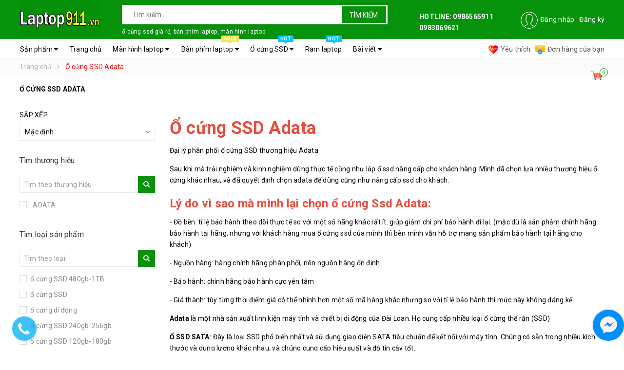

--- FILE ---
content_type: text/html; charset=utf-8
request_url: https://laptop911.vn/o-cung-ssd-adata
body_size: 27097
content:
<!DOCTYPE html>
<html lang="vi">
	<head> 
		<meta name="google-site-verification" content="5ofYx6DNC-_WCufI1B1fukigpklj6C9unhZSEmrm1Yw" />
		<meta name="google-site-verification" content="b6Enx_cskUYv6dTyZwMsy1L8vrOb5Pp_VViE36m_luI" />


		<meta http-equiv="content-Type" content="text/html; charset=utf-8"/>
		<meta name="viewport" content="width=device-width, minimum-scale=1.0, maximum-scale=1.0, user-scalable=no">			
		<title>
			Ổ cứng SSD hãng Adata
			
				
		</title>
		
		<!-- ================= Page description ================== -->
		
		<meta name="description" content="ổ cứng SSD Adata Đại l&#253; ph&#226;n phối ổ cứng SSD thương hiệu Adata Sau khi m&#224; trải nghiệm v&#224; kinh nghiệm d&#249;ng thực tế cũng như lắp ổ ssd n&#226;ng cấp cho kh&#225;ch h&#224;ng. M&#236;nh đ&#227; chọn lựa nhiều thương hiệu ổ cứng kh&#225;c nhau, v&#224; đ&#227; quyết định chọn adata để d&#249;ng cũng như n&#226;ng cấp ssd cho kh&#225;ch. L&#253; do v&#236; sao m&#224; m&#236;nh lại chọn ổ cứng ssd">
		
		<!-- ================= Meta ================== -->
		<meta name="keywords" content="Ổ cứng SSD Adata, Laptop911.vn, laptop911.vn"/>		
		<link rel="canonical" href="https://laptop911.vn/o-cung-ssd-adata"/>
		<meta name='revisit-after' content='1 days' />
		<meta name="robots" content="noodp,index,follow" />
		<!-- ================= Favicon ================== -->
		
		<link rel="icon" href="//bizweb.dktcdn.net/100/335/518/themes/692589/assets/favicon.png?1744603769100" type="image/x-icon" />
		
		<!-- ================= Google Fonts ================== -->
		
		
		
		<link href="//fonts.googleapis.com/css?family=Roboto:400,700" rel="stylesheet" type="text/css" media="all" />
		


		<!-- Facebook Open Graph meta tags -->
		

	<meta property="og:type" content="website">
	<meta property="og:title" content="Ổ cứng SSD hãng Adata">
	<meta property="og:image" content="http://bizweb.dktcdn.net/100/335/518/themes/692589/assets/logo.png?1744603769100">
	<meta property="og:image:secure_url" content="https://bizweb.dktcdn.net/100/335/518/themes/692589/assets/logo.png?1744603769100">

<meta property="og:description" content="ổ cứng SSD Adata Đại lý phân phối ổ cứng SSD thương hiệu Adata Sau khi mà trải nghiệm và kinh nghiệm dùng thực tế cũng như lắp ổ ssd nâng cấp cho khách hàng. Mình đã chọn lựa nhiều thương hiệu ổ cứng khác nhau, và đã quyết định chọn adata để dùng cũng như nâng cấp ssd cho khách. Lý do vì sao mà mình lại chọn ổ cứng ssd">
<meta property="og:url" content="https://laptop911.vn/o-cung-ssd-adata">
<meta property="og:site_name" content="Laptop911.vn">		
		<!-- Plugin CSS -->	
		<script>
			var template = 'collection';
		</script>

		<link rel="stylesheet" href="//maxcdn.bootstrapcdn.com/font-awesome/4.7.0/css/font-awesome.min.css">
		<!-- Plugin CSS -->			
		<link href="//bizweb.dktcdn.net/100/335/518/themes/692589/assets/plugin.scss.css?1744603769100" rel="stylesheet" type="text/css" media="all" />

		
		<!-- Build Main CSS -->								
		<link href="//bizweb.dktcdn.net/100/335/518/themes/692589/assets/base.scss.css?1744603769100" rel="stylesheet" type="text/css" media="all" />		
		<link href="//bizweb.dktcdn.net/100/335/518/themes/692589/assets/style.scss.css?1744603769100" rel="stylesheet" type="text/css" media="all" />		
		<link href="//bizweb.dktcdn.net/100/335/518/themes/692589/assets/module.scss.css?1744603769100" rel="stylesheet" type="text/css" media="all" />
		<link href="//bizweb.dktcdn.net/100/335/518/themes/692589/assets/responsive.scss.css?1744603769100" rel="stylesheet" type="text/css" media="all" />
		<script>			
			var template = 'collection';			 
		</script>
		<!-- Bizweb conter for header -->
		<script>
	var Bizweb = Bizweb || {};
	Bizweb.store = 'dichvulaptop911.mysapo.net';
	Bizweb.id = 335518;
	Bizweb.theme = {"id":692589,"name":"Go Shopping","role":"main"};
	Bizweb.template = 'collection';
	if(!Bizweb.fbEventId)  Bizweb.fbEventId = 'xxxxxxxx-xxxx-4xxx-yxxx-xxxxxxxxxxxx'.replace(/[xy]/g, function (c) {
	var r = Math.random() * 16 | 0, v = c == 'x' ? r : (r & 0x3 | 0x8);
				return v.toString(16);
			});		
</script>
<script>
	(function () {
		function asyncLoad() {
			var urls = ["https://productviewedhistory.sapoapps.vn/ProductViewed/ProductRecentScriptTags?store=dichvulaptop911.mysapo.net","//static.zotabox.com/1/e/1ebe872dd206f7c44d38a2d623e8a3b5/widgets.js?store=dichvulaptop911.mysapo.net","//static.zotabox.com/1/e/1ebe872dd206f7c44d38a2d623e8a3b5/widgets.js?store=dichvulaptop911.mysapo.net","https://productstatistics.sapoapps.vn/scripts/ab_productstatistics_scripttag.min.js?store=dichvulaptop911.mysapo.net","//static.zotabox.com/1/e/1ebe872dd206f7c44d38a2d623e8a3b5/widgets.js?store=dichvulaptop911.mysapo.net","//static.zotabox.com/1/e/1ebe872dd206f7c44d38a2d623e8a3b5/widgets.js?store=dichvulaptop911.mysapo.net","//static.zotabox.com/1/e/1ebe872dd206f7c44d38a2d623e8a3b5/widgets.js?store=dichvulaptop911.mysapo.net","//static.zotabox.com/1/e/1ebe872dd206f7c44d38a2d623e8a3b5/widgets.js?store=dichvulaptop911.mysapo.net","//static.zotabox.com/1/e/1ebe872dd206f7c44d38a2d623e8a3b5/widgets.js?store=dichvulaptop911.mysapo.net","//static.zotabox.com/1/e/1ebe872dd206f7c44d38a2d623e8a3b5/widgets.js?store=dichvulaptop911.mysapo.net","//static.zotabox.com/1/e/1ebe872dd206f7c44d38a2d623e8a3b5/widgets.js?store=dichvulaptop911.mysapo.net","//static.zotabox.com/1/e/1ebe872dd206f7c44d38a2d623e8a3b5/widgets.js?store=dichvulaptop911.mysapo.net","//static.zotabox.com/1/e/1ebe872dd206f7c44d38a2d623e8a3b5/widgets.js?store=dichvulaptop911.mysapo.net","//static.zotabox.com/1/e/1ebe872dd206f7c44d38a2d623e8a3b5/widgets.js?store=dichvulaptop911.mysapo.net","//static.zotabox.com/1/e/1ebe872dd206f7c44d38a2d623e8a3b5/widgets.js?store=dichvulaptop911.mysapo.net","//static.zotabox.com/1/e/1ebe872dd206f7c44d38a2d623e8a3b5/widgets.js?store=dichvulaptop911.mysapo.net","//static.zotabox.com/1/e/1ebe872dd206f7c44d38a2d623e8a3b5/widgets.js?store=dichvulaptop911.mysapo.net","//static.zotabox.com/1/e/1ebe872dd206f7c44d38a2d623e8a3b5/widgets.js?store=dichvulaptop911.mysapo.net","//static.zotabox.com/1/e/1ebe872dd206f7c44d38a2d623e8a3b5/widgets.js?store=dichvulaptop911.mysapo.net","//static.zotabox.com/1/e/1ebe872dd206f7c44d38a2d623e8a3b5/widgets.js?store=dichvulaptop911.mysapo.net","//static.zotabox.com/1/e/1ebe872dd206f7c44d38a2d623e8a3b5/widgets.js?store=dichvulaptop911.mysapo.net","//static.zotabox.com/1/e/1ebe872dd206f7c44d38a2d623e8a3b5/widgets.js?store=dichvulaptop911.mysapo.net","//static.zotabox.com/1/e/1ebe872dd206f7c44d38a2d623e8a3b5/widgets.js?store=dichvulaptop911.mysapo.net","//static.zotabox.com/1/e/1ebe872dd206f7c44d38a2d623e8a3b5/widgets.js?store=dichvulaptop911.mysapo.net","//static.zotabox.com/1/e/1ebe872dd206f7c44d38a2d623e8a3b5/widgets.js?store=dichvulaptop911.mysapo.net","//static.zotabox.com/1/e/1ebe872dd206f7c44d38a2d623e8a3b5/widgets.js?store=dichvulaptop911.mysapo.net","//static.zotabox.com/1/e/1ebe872dd206f7c44d38a2d623e8a3b5/widgets.js?store=dichvulaptop911.mysapo.net","//static.zotabox.com/1/e/1ebe872dd206f7c44d38a2d623e8a3b5/widgets.js?store=dichvulaptop911.mysapo.net","//static.zotabox.com/1/e/1ebe872dd206f7c44d38a2d623e8a3b5/widgets.js?store=dichvulaptop911.mysapo.net","//static.zotabox.com/1/e/1ebe872dd206f7c44d38a2d623e8a3b5/widgets.js?store=dichvulaptop911.mysapo.net","//static.zotabox.com/1/e/1ebe872dd206f7c44d38a2d623e8a3b5/widgets.js?store=dichvulaptop911.mysapo.net","//static.zotabox.com/1/e/1ebe872dd206f7c44d38a2d623e8a3b5/widgets.js?store=dichvulaptop911.mysapo.net","//static.zotabox.com/1/e/1ebe872dd206f7c44d38a2d623e8a3b5/widgets.js?store=dichvulaptop911.mysapo.net","//static.zotabox.com/1/e/1ebe872dd206f7c44d38a2d623e8a3b5/widgets.js?store=dichvulaptop911.mysapo.net","//static.zotabox.com/1/e/1ebe872dd206f7c44d38a2d623e8a3b5/widgets.js?store=dichvulaptop911.mysapo.net","//static.zotabox.com/1/e/1ebe872dd206f7c44d38a2d623e8a3b5/widgets.js?store=dichvulaptop911.mysapo.net","//static.zotabox.com/1/e/1ebe872dd206f7c44d38a2d623e8a3b5/widgets.js?store=dichvulaptop911.mysapo.net","//static.zotabox.com/1/e/1ebe872dd206f7c44d38a2d623e8a3b5/widgets.js?store=dichvulaptop911.mysapo.net","//static.zotabox.com/1/e/1ebe872dd206f7c44d38a2d623e8a3b5/widgets.js?store=dichvulaptop911.mysapo.net","//static.zotabox.com/1/e/1ebe872dd206f7c44d38a2d623e8a3b5/widgets.js?store=dichvulaptop911.mysapo.net","//static.zotabox.com/1/e/1ebe872dd206f7c44d38a2d623e8a3b5/widgets.js?store=dichvulaptop911.mysapo.net","//static.zotabox.com/1/e/1ebe872dd206f7c44d38a2d623e8a3b5/widgets.js?store=dichvulaptop911.mysapo.net","//static.zotabox.com/1/e/1ebe872dd206f7c44d38a2d623e8a3b5/widgets.js?store=dichvulaptop911.mysapo.net","//static.zotabox.com/1/e/1ebe872dd206f7c44d38a2d623e8a3b5/widgets.js?store=dichvulaptop911.mysapo.net","//static.zotabox.com/1/e/1ebe872dd206f7c44d38a2d623e8a3b5/widgets.js?store=dichvulaptop911.mysapo.net","//static.zotabox.com/1/e/1ebe872dd206f7c44d38a2d623e8a3b5/widgets.js?store=dichvulaptop911.mysapo.net","//static.zotabox.com/1/e/1ebe872dd206f7c44d38a2d623e8a3b5/widgets.js?store=dichvulaptop911.mysapo.net","https://productsrecommend.sapoapps.vn/assets/js/script.js?store=dichvulaptop911.mysapo.net","//static.zotabox.com/1/e/1ebe872dd206f7c44d38a2d623e8a3b5/widgets.js?store=dichvulaptop911.mysapo.net","//static.zotabox.com/1/e/1ebe872dd206f7c44d38a2d623e8a3b5/widgets.js?store=dichvulaptop911.mysapo.net","//static.zotabox.com/1/e/1ebe872dd206f7c44d38a2d623e8a3b5/widgets.js?store=dichvulaptop911.mysapo.net","//static.zotabox.com/1/e/1ebe872dd206f7c44d38a2d623e8a3b5/widgets.js?store=dichvulaptop911.mysapo.net","//static.zotabox.com/1/e/1ebe872dd206f7c44d38a2d623e8a3b5/widgets.js?store=dichvulaptop911.mysapo.net","//static.zotabox.com/1/e/1ebe872dd206f7c44d38a2d623e8a3b5/widgets.js?store=dichvulaptop911.mysapo.net","//static.zotabox.com/1/e/1ebe872dd206f7c44d38a2d623e8a3b5/widgets.js?store=dichvulaptop911.mysapo.net","//static.zotabox.com/1/e/1ebe872dd206f7c44d38a2d623e8a3b5/widgets.js?store=dichvulaptop911.mysapo.net","//static.zotabox.com/1/e/1ebe872dd206f7c44d38a2d623e8a3b5/widgets.js?store=dichvulaptop911.mysapo.net","//static.zotabox.com/1/e/1ebe872dd206f7c44d38a2d623e8a3b5/widgets.js?store=dichvulaptop911.mysapo.net","//static.zotabox.com/1/e/1ebe872dd206f7c44d38a2d623e8a3b5/widgets.js?store=dichvulaptop911.mysapo.net","//static.zotabox.com/1/e/1ebe872dd206f7c44d38a2d623e8a3b5/widgets.js?store=dichvulaptop911.mysapo.net","//static.zotabox.com/1/e/1ebe872dd206f7c44d38a2d623e8a3b5/widgets.js?store=dichvulaptop911.mysapo.net","//static.zotabox.com/1/e/1ebe872dd206f7c44d38a2d623e8a3b5/widgets.js?store=dichvulaptop911.mysapo.net","//static.zotabox.com/1/e/1ebe872dd206f7c44d38a2d623e8a3b5/widgets.js?store=dichvulaptop911.mysapo.net","//static.zotabox.com/1/e/1ebe872dd206f7c44d38a2d623e8a3b5/widgets.js?store=dichvulaptop911.mysapo.net","//static.zotabox.com/1/e/1ebe872dd206f7c44d38a2d623e8a3b5/widgets.js?store=dichvulaptop911.mysapo.net"];
			for (var i = 0; i < urls.length; i++) {
				var s = document.createElement('script');
				s.type = 'text/javascript';
				s.async = true;
				s.src = urls[i];
				var x = document.getElementsByTagName('script')[0];
				x.parentNode.insertBefore(s, x);
			}
		};
		window.attachEvent ? window.attachEvent('onload', asyncLoad) : window.addEventListener('load', asyncLoad, false);
	})();
</script>


<script>
	window.BizwebAnalytics = window.BizwebAnalytics || {};
	window.BizwebAnalytics.meta = window.BizwebAnalytics.meta || {};
	window.BizwebAnalytics.meta.currency = 'VND';
	window.BizwebAnalytics.tracking_url = '/s';

	var meta = {};
	
	
	for (var attr in meta) {
	window.BizwebAnalytics.meta[attr] = meta[attr];
	}
</script>

	
		<script src="/dist/js/stats.min.js?v=96f2ff2"></script>
	



<!-- Google tag (gtag.js) -->
<script async src="https://www.googletagmanager.com/gtag/js?id=G-XXP9X6HHJ8"></script>
<script>
  window.dataLayer = window.dataLayer || [];
  function gtag(){dataLayer.push(arguments);}
  gtag('js', new Date());

  gtag('config', 'G-XXP9X6HHJ8');
</script>
<script>

	window.enabled_enhanced_ecommerce = false;

</script>




<!--Facebook Pixel Code-->
<script>
	!function(f, b, e, v, n, t, s){
	if (f.fbq) return; n = f.fbq = function(){
	n.callMethod?
	n.callMethod.apply(n, arguments):n.queue.push(arguments)}; if (!f._fbq) f._fbq = n;
	n.push = n; n.loaded = !0; n.version = '2.0'; n.queue =[]; t = b.createElement(e); t.async = !0;
	t.src = v; s = b.getElementsByTagName(e)[0]; s.parentNode.insertBefore(t, s)}
	(window,
	document,'script','https://connect.facebook.net/en_US/fbevents.js');
	fbq('init', '289941824687819', {} , {'agent': 'plsapo'}); // Insert your pixel ID here.
	fbq('track', 'PageView',{},{ eventID: Bizweb.fbEventId });
	
</script>
<noscript>
	<img height='1' width='1' style='display:none' src='https://www.facebook.com/tr?id=289941824687819&ev=PageView&noscript=1' />
</noscript>
<!--DO NOT MODIFY-->
<!--End Facebook Pixel Code-->



<script>
	var eventsListenerScript = document.createElement('script');
	eventsListenerScript.async = true;
	
	eventsListenerScript.src = "/dist/js/store_events_listener.min.js?v=1b795e9";
	
	document.getElementsByTagName('head')[0].appendChild(eventsListenerScript);
</script>





	
		


		<script>var ProductReviewsAppUtil=ProductReviewsAppUtil || {};</script>
		<link href="//bizweb.dktcdn.net/100/335/518/themes/692589/assets/appbulk-product-statistics.css?1744603769100" rel="stylesheet" type="text/css" media="all" />
	
	
		
		<!-- Google Tag Manager -->
<script>(function(w,d,s,l,i){w[l]=w[l]||[];w[l].push({'gtm.start':
new Date().getTime(),event:'gtm.js'});var f=d.getElementsByTagName(s)[0],
j=d.createElement(s),dl=l!='dataLayer'?'&l='+l:'';j.async=true;j.src=
'https://www.googletagmanager.com/gtm.js?id='+i+dl;f.parentNode.insertBefore(j,f);
})(window,document,'script','dataLayer','GTM-KC3H4CK');</script>
<!-- End Google Tag Manager -->
		
		
	
	
	
	
	
	
	
	</head>
	<body>
		
		
		<!-- Google Tag Manager (noscript) -->
<noscript><iframe src="https://www.googletagmanager.com/ns.html?id=GTM-KC3H4CK"
height="0" width="0" style="display:none;visibility:hidden"></iframe></noscript>
<!-- End Google Tag Manager (noscript) -->
		
		
		
		
		
		
		
		
		
		
		<div class="page-body">
			<div class="hidden-md hidden-lg opacity_menu"></div>
			<div class="opacity_filter"></div>
			<div class="body_opactiy"></div>
			<div class="op_login"></div>

			<!-- Header JS -->	
			
			<script src="//bizweb.dktcdn.net/100/335/518/themes/692589/assets/jquery-2.2.3.min.js?1744603769100" type="text/javascript"></script> 
			
			<!-- Main content -->
			<header class="header topbar_ect">	
	<div class="topbar">
		<div class="container">
			<div class="menu-bar button-menu hidden-md hidden-lg">
				<a href="javascript:;" >
					<i class="fa fa-align-justify"></i>
				</a>
			</div>
			<div>
				<div class="row">
					<div class="col-sm-12 col-xs-12 col-lg-8 col-md-7 a-left">
						<div class="logo a-center">
							
							<a href="/" class="logo-wrapper ">					
								<img src="//bizweb.dktcdn.net/100/335/518/themes/692589/assets/logo.png?1744603769100" alt=" laptop911 ">					
							</a>
													
						</div>

						<div class="search_topbox">
							<div class="search-box">
								<div class="header_search search_form search-auto">
	<form class="input-group search-bar search_form" action="/search" method="get" role="search">		
		<input type="search" name="query" value="" placeholder="Tìm kiếm.. " class="auto-search-tdq input-group-field st-default-search-input search-text" autocomplete="off">
		<span class="input-group-btn">
			<button class="btn icon-fallback-text">
				Tìm kiếm
			</button>
		</span>
	</form>
	
	<div id='search_suggestion'>
	<div id='search_top'>
		<div id="product_results"></div>
		<div id="article_results"></div>
	</div>
	<div id='search_bottom'>
		<a class='show_more' href='#'>Hiển thị tất cả kết quả cho "<span></span>"</a>
	</div>
</div>
<script>
	$(document).ready(function ($) {
	var settings = {
			searchArticle: "0",
			articleLimit: 15,
			productLimit: 15,
				showDescription: "0"
								   };
	var suggestionWrap = document.getElementById('search_suggestion');
	var searchTop = document.getElementById('search_top');
	var productResults = document.getElementById('product_results');
	var articleResults = document.getElementById('article_results');
	var searchBottom = document.getElementById('search_bottom');
	var isArray = function(a) {
		return Object.prototype.toString.call(a) === "[object Array]";
	}
	var createEle = function(desc) {
		if (!isArray(desc)) {
			return createEle.call(this, Array.prototype.slice.call(arguments));
		}
		var tag = desc[0];
		var attributes = desc[1];
		var el = document.createElement(tag);
		var start = 1;
		if (typeof attributes === "object" && attributes !== null && !isArray(attributes)) {
			for (var attr in attributes) {
				el[attr] = attributes[attr];
			}
			start = 2;
		}
		for (var i = start; i < desc.length; i++) {
			if (isArray(desc[i])) {
				el.appendChild(createEle(desc[i]));
			}
			else {
				el.appendChild(document.createTextNode(desc[i]));
			}
		}
		return el;
	}
	var loadResult = function(data, type) {
		if(type==='product')
		{
			productResults.innerHTML = '';
		}
		if(type==='article')
		{
			articleResults.innerHTML = '';
		}
		var articleLimit = parseInt(settings.articleLimit);
		var productLimit = parseInt(settings.productLimit);
		var showDescription = settings.showDescription;
		if(data.indexOf('<iframe') > -1) {
			data = data.substr(0, (data.indexOf('<iframe') - 1))
		}
		var dataJson = JSON.parse(data);
		if(dataJson.results !== undefined)
		{
			var resultList = [];
			searchTop.style.display = 'block';
			if(type === 'product') {
				productResults.innerHTML = ''
				productLimit = Math.min(dataJson.results.length, productLimit);
				for(var i = 0; i < productLimit; i++) {
					resultList[i] = dataJson.results[i];
				}
			}
			else {
				articleResults.innerHTML = '';
				articleLimit = Math.min(dataJson.results.length, articleLimit);
				for(var i = 0; i < articleLimit; i++) {
					resultList[i] = dataJson.results[i];
				}
			}
			var searchTitle = 'Sản phẩm gợi ý'
			if(type === 'article') {
				searchTitle = 'Bài viết';
			}
			var searchHeading = createEle(['h3', searchTitle]);
			var searchList = document.createElement('ul');
			for(var index = 0; index < resultList.length; index++) {
				var item = resultList[index];
				var priceDiv = '';
				var descriptionDiv = '';
				if(type == 'product') {
					if(item.price_contact) {
						priceDiv = ['div', {className: 'item_price'},
									['ins', item.price_contact]
								   ];
					}
					else {
						if(item.price_from) {
							priceDiv = ['div', {className: 'item_price'},
										['ins', item.price_from]
									   ];
						}
						else {
							priceDiv = ['div', {className: 'item_price'},
										['ins', parseFloat(item.price)  ? item.price : 'Liên hệ']
									   ];
						}
					}
					if(item.compare_at_price !== undefined) {
						priceDiv.push(['del', item.compare_at_price]);
					}
				}
				if(showDescription == '1') {
					descriptionDiv = ['div', {className: 'item_description'}, item.description]
				}
				var searchItem = createEle(
					['li',
					 ['a', {href: item.url, title: item.title},
					  ['div', {className: 'item_image'},
					   ['img', {src: item.thumbnail, alt: item.title}]
					  ],
					  ['div', {className: 'item_detail'},
					   ['div', {className: 'item_title'},
						['h4', item.title]
					   ],
					   priceDiv, descriptionDiv
					  ]
					 ]
					]
				)
				searchList.appendChild(searchItem);
			}
			if(type === 'product') {
				productResults.innerHTML = '';
				productResults.appendChild(searchHeading);
				productResults.appendChild(searchList);
			}
			else {
				articleResults.innerHTML = '';
				articleResults.appendChild(searchHeading);
				articleResults.appendChild(searchList);
			}
		}
		else
		{
			if(type !== 'product' && false)
			{
				searchTop.style.display = 'none'
			}
		}
	}
	var loadAjax = function(q) {
		if(settings.searchArticle === '1') {
			loadArticle(q);
		}
		loadProduct(q);
	}
	var loadProduct = function(q) {
		var xhttp = new XMLHttpRequest();
		xhttp.onreadystatechange = function() {
			if(this.readyState == 4 && this.status == 200) {
				loadResult(this.responseText, 'product')
			}
		}
		xhttp.open('GET', '/search?type=product&q=' + q + '&view=json', true);
		xhttp.send();
	}
	var loadArticle = function(q) {
		var xhttp = new XMLHttpRequest();
		xhttp.onreadystatechange = function() {
			if(this.readyState == 4 && this.status == 200) {
				loadResult(this.responseText, 'article')
			}
		}
		xhttp.open('GET', '/search?type=article&q=' + q + '&view=json', true);
		xhttp.send();
	}
	var searchForm = document.querySelectorAll('form[action="/search"]');
	var getPos = function(el) {
		for (var lx=0, ly=0; el != null; lx += el.offsetLeft, ly += el.offsetTop, el = el.offsetParent);
		return {x: lx,y: ly};
	}
	var initSuggestion = function(el) {

		var parentTop = el.offsetParent.offsetTop;
		var position = getPos(el);
		var searchInputHeight = el.offsetHeight;
		var searchInputWidth = el.offsetWidth;
		var searchInputX = position.x;
		var searchInputY = position.y;
		var suggestionPositionX = searchInputX;
		var suggestionPositionY = searchInputY + searchInputHeight;
		suggestionWrap.style.left = '0px';
		suggestionWrap.style.top = 40 + 'px';
		suggestionWrap.style.width = searchInputWidth + 'px';
	}
	window.__q__ = '';
	var loadAjax2 = function (q) {
		if(settings.searchArticle === '1') {
		}
		window.__q__ = q;
		return $.ajax({
			url: '/search?type=product&q=' + q + '&view=json',
			type:'GET'
		}).promise();
	};
	if(searchForm.length > 0) {
		for(var i = 0; i < searchForm.length; i++) {
			var form = searchForm[i];
			var searchInput = form.querySelector('.auto-search-tdq');
			var keyup = Rx.Observable.fromEvent(searchInput, 'keyup')
			.map(function (e) {
				var __q = e.target.value;
				initSuggestion(e.target);
				if(__q === '' || __q === null) {
					suggestionWrap.style.display = 'none';
				}
				else{
					suggestionWrap.style.display = 'block';
					var showMore = searchBottom.getElementsByClassName('show_more')[0];
					showMore.setAttribute('href', '/search?q=' + __q);
					showMore.querySelector('span').innerHTML = __q;
				}
				return e.target.value;
			})
			.filter(function (text) {
				return text.length > 0;
			})
			.debounce(300  )
			.distinctUntilChanged();
			var searcher = keyup.flatMapLatest(loadAjax2);
			searcher.subscribe(
				function (data) {
					loadResult(data, 'product');
					if(settings.searchArticle === '1') {
						loadArticle(window.__q__);
					}
				},
				function (error) {

				});
		}
	}
	window.addEventListener('click', function() {
		suggestionWrap.style.display = 'none';
	});
	});
</script>
	
</div>
							</div>
							 
<ul class="keysearch">
	
	
	
	<li><a href="/search?query=ổ%20cứng%20ssd%20giá%20rẻ,%20bàn%20phím%20laptop,%20màn%20hình%20laptop">ổ cứng ssd giá rẻ, bàn phím laptop, màn hình laptop</a></li>
	
</ul>
						</div>

						
					</div>
					<div class="col-xs-6 col-sm-2 col-md-5 col-lg-4 hidden-sm hidden-xs header-right">
						<ul class="list-inline iconlog f-right">
							<li class="use">
								
								<img src="//bizweb.dktcdn.net/thumb/icon/100/335/518/themes/692589/assets/product-1.gif?1744603769100" data-lazyload="//bizweb.dktcdn.net/100/335/518/themes/692589/assets/user.png?1744603769100" alt="Tạo tài khoản hoặc đăng nhập">
								
							</li>
							
							<li ><a href="/account/login">Đăng nhập</a></li>
							<li ><a href="/account/register">Đăng ký</a></li>
								
						</ul>
						
						
						<br><B>HOTLINE: 0986565911  0983069621</B>
						
						
						
					</div>

				</div>
			</div>
		</div>
	</div>
</header>
<div class="main-nav ">
	<div class="container nav-head">
		<div class="row">
			<div class="col-lg-9 col-md-8">
				<nav class="hidden-sm hidden-xs nav-main">
	<div class="menu_hed head_1">
		<ul class="nav nav_1">
			

			
			
			

			
			
			
			
			
			
			
			<li class="menu_hover nav-item nav-items   has-mega">
				
				
				

				
				<a href="/collections/all" class="nav-link ">
					Sản phẩm <i class="fa fa-caret-down" data-toggle="dropdown"></i>
					<span class="label_">
						
					</span>
				</a>	
				
				



<div class="mega-content hidden-md">
	<div class="level0-wrapper2">
		<div class="nav-width nav-block nav-block-center">
			<div class="col-lg-12 col-md-12 parent-mega-menu">
				<ul class="level0 row">
					
					
					<li class="level1 parent item3 col-lg-3 col-md-3"> 
						<h4 class="h4"><a href="/linh-kien-laptop"><span>Linh kiện laptop</span></a></h4> 
						<ul class="level2">
							
							
							<li class="level2 parent item"> <a href="/man-hinh-laptop"><span>Màn hình laptop</span></a>
								<ul class="level3" style="display:none;">
									
									<li class="level3"> <a href="/man-hinh-laptop-asus"><span>Màn hình laptop Asus</span></a> </li>
									
									<li class="level3"> <a href="/man-hinh-laptop-dell"><span>Màn hình laptop Dell</span></a> </li>
									
									<li class="level3"> <a href="/man-hinh-laptop-acer"><span>Màn hình laptop Acer</span></a> </li>
									
									<li class="level3"> <a href="/man-hinh-laptop-sony"><span>Màn hình laptop Sony</span></a> </li>
									
									<li class="level3"> <a href="/man-hinh-laptop-hp"><span>Màn hình laptop HP</span></a> </li>
									
									<li class="level3"> <a href="/man-hinh-laptop-lenovo"><span>màn hình laptop Lenovo</span></a> </li>
									
									<li class="level3"> <a href="/man-hinh-laptop-toshiba"><span>màn hình laptop toshiba</span></a> </li>
									
									<li class="level3"> <a href="/man-hinh-laptop-oled"><span>Màn hình laptop OLED</span></a> </li>
									
									<li class="level3"> <a href="/man-hinh-laptop-144hz"><span>Màn hình laptop 144hz</span></a> </li>
									
									<li class="level3"> <a href="/man-hinh-laptop-msi"><span>Màn hình laptop MSI</span></a> </li>
									
									<li class="level3"> <a href="/man-hinh-surface"><span>Màn hình Surface</span></a> </li>
									
									<li class="level3"> <a href="/man-hinh-macbook"><span>Màn hình Macbook</span></a> </li>
									
								</ul>
							</li>
							
							
							
							<li class="level2 parent item"> <a href="/ban-phim-laptop"><span>Bàn phím laptop</span></a>
								<ul class="level3" style="display:none;">
									
									<li class="level3"> <a href="/ban-phim-laptop-asus"><span>Bàn phím laptop Asus</span></a> </li>
									
									<li class="level3"> <a href="/ban-phim-laptop-dell"><span>Bàn phím laptop Dell</span></a> </li>
									
									<li class="level3"> <a href="/ban-phim-laptop-acer"><span>Bàn phím laptop Acer</span></a> </li>
									
									<li class="level3"> <a href="/ban-phim-laptop-sony"><span>Bàn phím laptop Sony</span></a> </li>
									
									<li class="level3"> <a href="/ban-phim-laptop-hp"><span>Bàn phím laptop HP</span></a> </li>
									
									<li class="level3"> <a href="/ban-phim-laptop-lenovo"><span>Bàn phím laptop Lenovo</span></a> </li>
									
									<li class="level3"> <a href="/ban-phim-laptop-fujtsu"><span>Bàn phím laptop Fujtsu</span></a> </li>
									
									<li class="level3"> <a href="/ban-phim-laptop-msi"><span>Bàn phím laptop MSI</span></a> </li>
									
								</ul>
							</li>
							
							
							
							<li class="level2 parent item"> <a href="/sac-laptop"><span>Sạc laptop</span></a>
								<ul class="level3" style="display:none;">
									
									<li class="level3"> <a href="/sac-laptop-asus-1"><span>Sạc laptop Asus</span></a> </li>
									
									<li class="level3"> <a href="/sac-laptop-dell"><span>Sạc laptop Dell</span></a> </li>
									
									<li class="level3"> <a href="/sac-laptop-acer"><span>Sạc laptop Acer</span></a> </li>
									
									<li class="level3"> <a href="/sac-laptop-sony"><span>Sạc laptop Sony</span></a> </li>
									
									<li class="level3"> <a href="/sac-laptop-hp"><span>Sạc laptop HP</span></a> </li>
									
									<li class="level3"> <a href="/sac-laptop-lenovo"><span>Sạc laptop Lenovo</span></a> </li>
									
									<li class="level3"> <a href="/sac-laptop-macbook"><span>Sạc laptop Macbook</span></a> </li>
									
									<li class="level3"> <a href="/sac-laptop-surface"><span>Sạc laptop Surface</span></a> </li>
									
								</ul>
							</li>
							
							
							
							<li class="level2 parent item"> <a href="/pin-laptop"><span>Pin laptop</span></a>
								<ul class="level3" style="display:none;">
									
									<li class="level3"> <a href="/pin-laptop-acer"><span>Pin laptop Acer</span></a> </li>
									
									<li class="level3"> <a href="/pin-laptop-lenovo"><span>Pin laptop lenovo</span></a> </li>
									
									<li class="level3"> <a href="/pin-laptop-dell"><span>Pin laptop Dell</span></a> </li>
									
									<li class="level3"> <a href="/pin-laptop-asus"><span>Pin laptop Asus</span></a> </li>
									
									<li class="level3"> <a href="/pin-laptop-hp"><span>Pin laptop HP</span></a> </li>
									
									<li class="level3"> <a href="/pin-laptop-fujtsu"><span>Pin laptop Fujtsu</span></a> </li>
									
								</ul>
							</li>
							
							
							
							<li class="level2"> <a href="/ban-le-laptop"><span>Bản lề laptop</span></a> </li>
							
							
							
							<li class="level2"> <a href="/loa-laptop"><span>Loa laptop</span></a> </li>
							
							
							
							<li class="level2"> <a href="/quat-cpu-laptop"><span>Quạt CPU laptop</span></a> </li>
							
							
						</ul>
					</li>
					
						
					
					<li class="level1 parent item3 col-lg-3 col-md-3"> 
						<h4 class="h4"><a href="/thiet-bi-luu-tru"><span>Thiết bị lưu trữ</span></a></h4> 
						<ul class="level2">
							
							
							<li class="level2 parent item"> <a href="/o-cung-ssd"><span>Ổ cứng SSD</span></a>
								<ul class="level3" style="display:none;">
									
									<li class="level3"> <a href="/o-cung-ssd-adata"><span>ổ cứng SSD Adata</span></a> </li>
									
								</ul>
							</li>
							
							
							
							<li class="level2"> <a href="/ram-laptop"><span>Ram laptop</span></a> </li>
							
							
							
							<li class="level2"> <a href="/o-cung-di-dong-gan-ngoai-usb"><span>Ổ cứng di động</span></a> </li>
							
							
						</ul>
					</li>
					
						
					
					<li class="level1 parent item3 col-lg-3 col-md-3"> 
						<h4 class="h4"><a href="/linh-kien-phu-kien-khac"><span>Linh kiện, phụ kiện khác</span></a></h4> 
						<ul class="level2">
							
							
							<li class="level2"> <a href="/caddy-bay"><span>Caddy bay</span></a> </li>
							
							
							
							<li class="level2"> <a href="/box-o-cung-box-dvd-cap"><span>Box ổ cứng, box DVD, cáp</span></a> </li>
							
							
							
							<li class="level2"> <a href="/cac-thiet-bi-mang"><span>Các Thiết bị mạng</span></a> </li>
							
							
							
							<li class="level2"> <a href="/chuot-ban-phim"><span>Chuột, bàn phím</span></a> </li>
							
							
							
							<li class="level2"> <a href="/cap-ket-noi-cap-chuyen"><span>Cáp kết nối, cáp chuyển</span></a> </li>
							
							
						</ul>
					</li>
					
						
					
					<li class="level1 parent item3 col-lg-3 col-md-3"> 
						<h4 class="h4"><a href="/laptop"><span>Máy tính Laptop</span></a></h4> 
						<ul class="level2">
							
							
							<li class="level2"> <a href="/ban-laptop-cu"><span>Bán Laptop cũ</span></a> </li>
							
							
							
							<li class="level2"> <a href="/laptop"><span>Laptop mới</span></a> </li>
							
							
						</ul>
					</li>
					
						
					
					<li class="level1 item3 col-lg-3 col-md-3"> <h4 class="h4"><a href="/thiet-bi-ky-thuat"><span>Thiết bị kỹ thuật</span></a> </h4>
						
						
					
					<li class="level1 item3 col-lg-3 col-md-3"> <h4 class="h4"><a href="/bao-tri-nang-cap"><span>Bảo trì - nâng cấp</span></a> </h4>
						
						
					
					<li class="level1 item3 col-lg-3 col-md-3"> <h4 class="h4"><a href="/gia-sua-chua-laptop"><span>Giá sửa chữa laptop</span></a> </h4>
						
						
				</ul>
			</div>
			
		</div>

	</div>
</div>
				
				
				
				
				

				
				
				
				

				
				
				
				

				
				
				
				

				
				
				
				

				
				
				
				

				
				
				
				

				
				
				
				

				
				
				
				
				
				
				
				
				
				
				
				
				
				
				
				
				
				
				
				
				
				
				
				
				
				
				
				
				
				
				
				
				
				


				<ul class="dropdown-menu border-box hidden-lg hidden-sm hidden-xs">
					
					
					<li class="dropdown-submenu nav-items nav-item-lv2">
						<a class="nav-link" href="/linh-kien-laptop">Linh kiện laptop </a>
						<i class="fa fa-caret-right" data-toggle="dropdown"></i>
						<ul class="dropdown-menu border-box">
							
							<li class="nav-item-lv3">
								<a class="nav-link" href="/man-hinh-laptop">Màn hình laptop</a>
							</li>	
							
							<li class="nav-item-lv3">
								<a class="nav-link" href="/ban-phim-laptop">Bàn phím laptop</a>
							</li>	
							
							<li class="nav-item-lv3">
								<a class="nav-link" href="/sac-laptop">Sạc laptop</a>
							</li>	
							
							<li class="nav-item-lv3">
								<a class="nav-link" href="/pin-laptop">Pin laptop</a>
							</li>	
							
							<li class="nav-item-lv3">
								<a class="nav-link" href="/ban-le-laptop">Bản lề laptop</a>
							</li>	
							
							<li class="nav-item-lv3">
								<a class="nav-link" href="/loa-laptop">Loa laptop</a>
							</li>	
							
							<li class="nav-item-lv3">
								<a class="nav-link" href="/quat-cpu-laptop">Quạt CPU laptop</a>
							</li>	
							
						</ul>                      
					</li>
					
					
					
					<li class="dropdown-submenu nav-items nav-item-lv2">
						<a class="nav-link" href="/thiet-bi-luu-tru">Thiết bị lưu trữ </a>
						<i class="fa fa-caret-right" data-toggle="dropdown"></i>
						<ul class="dropdown-menu border-box">
							
							<li class="nav-item-lv3">
								<a class="nav-link" href="/o-cung-ssd">Ổ cứng SSD</a>
							</li>	
							
							<li class="nav-item-lv3">
								<a class="nav-link" href="/ram-laptop">Ram laptop</a>
							</li>	
							
							<li class="nav-item-lv3">
								<a class="nav-link" href="/o-cung-di-dong-gan-ngoai-usb">Ổ cứng di động</a>
							</li>	
							
						</ul>                      
					</li>
					
					
					
					<li class="dropdown-submenu nav-items nav-item-lv2">
						<a class="nav-link" href="/linh-kien-phu-kien-khac">Linh kiện, phụ kiện khác </a>
						<i class="fa fa-caret-right" data-toggle="dropdown"></i>
						<ul class="dropdown-menu border-box">
							
							<li class="nav-item-lv3">
								<a class="nav-link" href="/caddy-bay">Caddy bay</a>
							</li>	
							
							<li class="nav-item-lv3">
								<a class="nav-link" href="/box-o-cung-box-dvd-cap">Box ổ cứng, box DVD, cáp</a>
							</li>	
							
							<li class="nav-item-lv3">
								<a class="nav-link" href="/cac-thiet-bi-mang">Các Thiết bị mạng</a>
							</li>	
							
							<li class="nav-item-lv3">
								<a class="nav-link" href="/chuot-ban-phim">Chuột, bàn phím</a>
							</li>	
							
							<li class="nav-item-lv3">
								<a class="nav-link" href="/cap-ket-noi-cap-chuyen">Cáp kết nối, cáp chuyển</a>
							</li>	
							
						</ul>                      
					</li>
					
					
					
					<li class="dropdown-submenu nav-items nav-item-lv2">
						<a class="nav-link" href="/laptop">Máy tính Laptop </a>
						<i class="fa fa-caret-right" data-toggle="dropdown"></i>
						<ul class="dropdown-menu border-box">
							
							<li class="nav-item-lv3">
								<a class="nav-link" href="/ban-laptop-cu">Bán Laptop cũ</a>
							</li>	
							
							<li class="nav-item-lv3">
								<a class="nav-link" href="/laptop">Laptop mới</a>
							</li>	
							
						</ul>                      
					</li>
					
					
					
					<li class="nav-item-lv2">
						<a class="nav-link" href="/thiet-bi-ky-thuat">Thiết bị kỹ thuật</a>
					</li>
					
					
					
					<li class="nav-item-lv2">
						<a class="nav-link" href="/bao-tri-nang-cap">Bảo trì - nâng cấp</a>
					</li>
					
					
					
					<li class="nav-item-lv2">
						<a class="nav-link" href="/gia-sua-chua-laptop">Giá sửa chữa laptop</a>
					</li>
					
					

				</ul>
			</li>

			
			
			
			
			
			
			
			
			
			
			
			
			
			
			
			
			
			
			
			
			
			
			
			
			
			
			
			
			
			
			
			
			
			
			
			
			
			
			
			
			
			
			
			
			
			
			
			
			
			
			
			
			
			
			
			
			
			

			
			
			
			
			
			
			
			
			
			
			
			
			
			
			
			
			
			
			
			
			
			
			
			
			
			
			
			
			
			
			

			


			
			

			
			
			 
			<li class=" nav-item nav-items  ">
				
				
				
				
				
				
				
				
				
				
				
				
				
				
				
				
				
				
				
				
				
				
				
				
				
				
				
				
				
				
				
				
				
				
				
				
				
				
				
				
				
				
				
				
				
				
				
				
				
				
				
				
				
				
				
				
				
				
				
				
				
				
				
				
				
				
				
				
				
				
				
				
				
				
				
				
				
				
				
				
				
				
				
				
				
				
				
				
				<a class="nav-link" href="/">
					Trang chủ 
					<span class="label_">
						
					</span>
				</a>
				


			</li>
			
			

			
			
			

			
			
			
			
			
			
			
			
			
			
			
			
			
			
			
			
			
			
			
			
			
			
			
			
			
			
			
			
			
			
			
			
			
			
			
			
			
			
			
			
			
			
			
			
			
			
			
			
			
			
			
			
			
			
			
			
			
			
			
			
			
			
			
			

			
			
			
			
			
			
			
			
			
			
			
			
			
			
			
			
			
			
			
			
			
			
			
			
			
			
			
			
			

			
			<li class="menu_hover nav-item nav-items">
				<a href="/man-hinh-laptop" class="nav-link ">
					Màn hình laptop <i class="fa fa-caret-down" data-toggle="dropdown"></i>
					<span class="label_">
						
					</span>
				</a>	
				<ul class="dropdown-menu border-box">
					
					
					<li class="nav-item-lv2">
						<a class="nav-link" href="/man-hinh-laptop-asus">Màn hình laptop Asus</a>
					</li>
					
					
					
					<li class="nav-item-lv2">
						<a class="nav-link" href="/man-hinh-laptop-dell">Màn hình laptop Dell</a>
					</li>
					
					
					
					<li class="nav-item-lv2">
						<a class="nav-link" href="/man-hinh-laptop-acer">Màn hình laptop Acer</a>
					</li>
					
					
					
					<li class="nav-item-lv2">
						<a class="nav-link" href="/man-hinh-laptop-sony">Màn hình laptop Sony</a>
					</li>
					
					
					
					<li class="nav-item-lv2">
						<a class="nav-link" href="/man-hinh-laptop-hp">Màn hình laptop HP</a>
					</li>
					
					
					
					<li class="nav-item-lv2">
						<a class="nav-link" href="/man-hinh-laptop-lenovo">màn hình laptop Lenovo</a>
					</li>
					
					
					
					<li class="nav-item-lv2">
						<a class="nav-link" href="/man-hinh-laptop-toshiba">màn hình laptop toshiba</a>
					</li>
					
					
					
					<li class="nav-item-lv2">
						<a class="nav-link" href="/man-hinh-laptop-oled">Màn hình laptop OLED</a>
					</li>
					
					
					
					<li class="nav-item-lv2">
						<a class="nav-link" href="/man-hinh-laptop-144hz">Màn hình laptop 144hz</a>
					</li>
					
					
					
					<li class="nav-item-lv2">
						<a class="nav-link" href="/man-hinh-laptop-msi">Màn hình laptop MSI</a>
					</li>
					
					
					
					<li class="nav-item-lv2">
						<a class="nav-link" href="/man-hinh-surface">Màn hình Surface</a>
					</li>
					
					
					
					<li class="nav-item-lv2">
						<a class="nav-link" href="/man-hinh-macbook">Màn hình Macbook</a>
					</li>
					
					

				</ul>
			</li>
			


			
			

			
			
			

			
			
			
			
			
			
			
			
			
			
			
			
			
			
			
			
			
			
			
			
			
			
			
			
			
			
			
			
			
			
			
			
			
			
			
			
			
			
			
			
			
			
			<li class="menu_hover nav-item nav-items   has-mega">
				
				
				

				
				
				
				

				
				
				
				

				
				
				
				

				
				
				
				

				
				
				
				

				
				<a href="/ban-phim-laptop" class="nav-link ">
					Bàn phím laptop <i class="fa fa-caret-down" data-toggle="dropdown"></i>
					<span class="label_">
						
						<i class="label sale">sale</i>
						
					</span>
				</a>	
				
				



<div class="mega-content hidden-md">
	<div class="level0-wrapper2">
		<div class="nav-width nav-block nav-block-center">
			<div class="col-lg-12 col-md-12 parent-mega-menu">
				<ul class="level0 row">
					
					
					<li class="level1 item3 col-lg-3 col-md-3"> <h4 class="h4"><a href="/ban-phim-laptop-asus"><span>Bàn phím laptop Asus</span></a> </h4>
						
						
					
					<li class="level1 item3 col-lg-3 col-md-3"> <h4 class="h4"><a href="/ban-phim-laptop-dell"><span>Bàn phím laptop Dell</span></a> </h4>
						
						
					
					<li class="level1 item3 col-lg-3 col-md-3"> <h4 class="h4"><a href="/ban-phim-laptop-acer"><span>Bàn phím laptop Acer</span></a> </h4>
						
						
					
					<li class="level1 item3 col-lg-3 col-md-3"> <h4 class="h4"><a href="/ban-phim-laptop-sony"><span>Bàn phím laptop Sony</span></a> </h4>
						
						
					
					<li class="level1 item3 col-lg-3 col-md-3"> <h4 class="h4"><a href="/ban-phim-laptop-hp"><span>Bàn phím laptop HP</span></a> </h4>
						
						
					
					<li class="level1 item3 col-lg-3 col-md-3"> <h4 class="h4"><a href="/ban-phim-laptop-lenovo"><span>Bàn phím laptop Lenovo</span></a> </h4>
						
						
					
					<li class="level1 item3 col-lg-3 col-md-3"> <h4 class="h4"><a href="/ban-phim-laptop-fujtsu"><span>Bàn phím laptop Fujtsu</span></a> </h4>
						
						
					
					<li class="level1 item3 col-lg-3 col-md-3"> <h4 class="h4"><a href="/ban-phim-laptop-msi"><span>Bàn phím laptop MSI</span></a> </h4>
						
						
				</ul>
			</div>
			
		</div>

	</div>
</div>
				
				
				
				
				

				
				
				
				

				
				
				
				

				
				
				
				
				
				
				
				
				
				
				
				
				
				
				
				
				
				
				
				
				
				
				
				
				
				
				
				
				
				
				
				
				
				


				<ul class="dropdown-menu border-box hidden-lg hidden-sm hidden-xs">
					
					
					<li class="nav-item-lv2">
						<a class="nav-link" href="/ban-phim-laptop-asus">Bàn phím laptop Asus</a>
					</li>
					
					
					
					<li class="nav-item-lv2">
						<a class="nav-link" href="/ban-phim-laptop-dell">Bàn phím laptop Dell</a>
					</li>
					
					
					
					<li class="nav-item-lv2">
						<a class="nav-link" href="/ban-phim-laptop-acer">Bàn phím laptop Acer</a>
					</li>
					
					
					
					<li class="nav-item-lv2">
						<a class="nav-link" href="/ban-phim-laptop-sony">Bàn phím laptop Sony</a>
					</li>
					
					
					
					<li class="nav-item-lv2">
						<a class="nav-link" href="/ban-phim-laptop-hp">Bàn phím laptop HP</a>
					</li>
					
					
					
					<li class="nav-item-lv2">
						<a class="nav-link" href="/ban-phim-laptop-lenovo">Bàn phím laptop Lenovo</a>
					</li>
					
					
					
					<li class="nav-item-lv2">
						<a class="nav-link" href="/ban-phim-laptop-fujtsu">Bàn phím laptop Fujtsu</a>
					</li>
					
					
					
					<li class="nav-item-lv2">
						<a class="nav-link" href="/ban-phim-laptop-msi">Bàn phím laptop MSI</a>
					</li>
					
					

				</ul>
			</li>

			
			
			
			
			
			
			
			
			
			
			
			
			
			
			
			
			
			
			
			
			
			
			

			
			
			
			
			
			
			
			
			
			
			
			
			
			
			
			
			
			
			
			
			
			
			
			
			
			
			
			
			
			
			

			


			
			

			
			
			

			
			
			
			
			
			
			
			
			
			
			
			
			
			
			
			
			
			
			
			
			
			
			
			
			
			
			
			
			
			
			
			
			
			
			
			
			
			
			
			
			
			
			
			
			
			
			
			
			
			
			
			
			
			
			
			
			
			
			
			
			
			
			
			

			
			
			
			
			
			
			
			
			
			
			
			
			
			
			
			
			
			
			
			
			
			
			
			
			
			
			
			
			

			
			<li class="menu_hover nav-item nav-items">
				<a href="/o-cung-ssd" class="nav-link ">
					Ổ cứng SSD <i class="fa fa-caret-down" data-toggle="dropdown"></i>
					<span class="label_">
						
						<i class="label hot">hot</i>
						
					</span>
				</a>	
				<ul class="dropdown-menu border-box">
					
					
					<li class="nav-item-lv2">
						<a class="nav-link" href="/o-cung-ssd-adata">ổ cứng SSD Adata</a>
					</li>
					
					

				</ul>
			</li>
			


			
			

			
			
			 
			<li class=" nav-item nav-items  ">
				
				
				
				
				
				
				
				
				
				
				
				
				
				
				
				
				
				
				
				
				
				
				
				
				
				
				
				
				
				
				
				
				
				
				
				
				
				
				
				
				
				
				
				
				
				
				
				
				
				
				
				
				
				
				
				
				
				
				
				
				
				
				
				
				
				
				
				
				
				
				
				
				
				
				
				
				
				
				
				
				
				
				
				
				
				
				
				
				<a class="nav-link" href="/ram-laptop">
					Ram laptop 
					<span class="label_">
						
						<i class="label hot">hot</i>
						
					</span>
				</a>
				


			</li>
			
			

			
			
			

			
			
			
			
			
			
			
			
			
			
			
			
			
			
			
			
			
			
			
			
			
			
			
			
			
			
			
			
			
			
			
			
			
			
			
			
			
			
			
			
			
			
			
			
			
			
			
			
			
			
			
			
			
			
			
			
			
			
			
			
			
			
			
			

			
			
			
			
			
			
			
			
			
			
			
			
			
			
			
			
			
			
			
			
			
			
			
			
			
			
			
			
			

			
			<li class="menu_hover nav-item nav-items">
				<a href="/bai-viet" class="nav-link ">
					Bài viết <i class="fa fa-caret-down" data-toggle="dropdown"></i>
					<span class="label_">
						
					</span>
				</a>	
				<ul class="dropdown-menu border-box">
					
					
					<li class="nav-item-lv2">
						<a class="nav-link" href="/tin-tuc">Tin tức</a>
					</li>
					
					
					
					<li class="nav-item-lv2">
						<a class="nav-link" href="/thu-thuat-may-tinh">Thủ thuật máy tính</a>
					</li>
					
					

				</ul>
			</li>
			


			
			
		</ul>	
	</div>
</nav>
			</div>
			<div class="col-lg-3 col-md-4 content_search_cart">
				<div class="list-action hidden-sm hidden-xs">
					<ul>
						<li><a class="iWishView" href="javascript:;" data-customer-id="0" title="Yêu thích"><img class="hvr-buzz-out icon" src="//bizweb.dktcdn.net/thumb/pico/100/335/518/themes/692589/assets/product-1.gif?1744603769100" data-lazyload="//bizweb.dktcdn.net/100/335/518/themes/692589/assets/yeuthich.png?1744603769100"  alt="laptop911"/>Yêu thích</a></li>
						<li><a href="/apps/kiem-tra-don-hang"><img class="hvr-buzz-out icon" src="//bizweb.dktcdn.net/thumb/pico/100/335/518/themes/692589/assets/product-1.gif?1744603769100" data-lazyload="//bizweb.dktcdn.net/100/335/518/themes/692589/assets/donhang.png?1744603769100" alt="laptop 911"/>Đơn hàng của bạn</a></li>
					</ul>
				</div>
				<div class="top-cart-contain f-right">
					<div class="mini-cart text-xs-center">
						<div class="heading-cart">
							<a href="/cart">
								<i class="fa fa-shopping-bag"></i>
								<span class="cartCount count_item_pr" id="cart-total"></span>
							</a>
						</div>	
						<div class="top-cart-content">					
							<ul id="cart-sidebar" class="mini-products-list count_li">
								<li class="list-item">
									<ul></ul>
								</li>
								<li class="action">
									<ul>
										<li class="li-fix-1">
											<div class="top-subtotal">
												Tổng tiền thanh toán: 
												<span class="price"></span>
											</div>
										</li>
										<li class="li-fix-2" style="">
											<div class="actions">
												<a href="/cart" class="btn btn-primary">
													<span>Giỏ hàng</span>
												</a>
												<a href="/checkout" class="btn btn-checkout btn-gray">
													<span>Thanh toán</span>
												</a>
											</div>
										</li>
									</ul>
								</li>
							</ul>
						</div>
					</div>
				</div>	
			</div>
		</div>
	</div>
</div>
<!-- Menu mobile -->
<div class="menu_mobile sidenav max_991 hidden-md hidden-lg" id="mySidenav">
	<div class="acction">
		<div class="log">
			
			<img src="//bizweb.dktcdn.net/thumb/icon/100/335/518/themes/692589/assets/product-1.gif?1744603769100" data-lazyload="//bizweb.dktcdn.net/100/335/518/themes/692589/assets/user.png?1744603769100" alt="Tạo tài khoản hoặc đăng nhập">
			
			<div class="linkacc">
				
				<a href="/account/login">Đăng nhập</a>
				<a href="/account/register">Đăng ký</a>
				
			</div>
		</div>
		<ul class="link_list_">
			<li><a class="iWishView" href="javascript:;" data-customer-id="0" title="Yêu thích"><img class="icon" src="//bizweb.dktcdn.net/thumb/pico/100/335/518/themes/692589/assets/product-1.gif?1744603769100" data-lazyload="//bizweb.dktcdn.net/100/335/518/themes/692589/assets/yeuthich.png?1744603769100"  alt="thay bàn phím laptop"/>Yêu thích</a></li>
			<li><a href="/apps/kiem-tra-don-hang"><img class="icon" src="//bizweb.dktcdn.net/thumb/pico/100/335/518/themes/692589/assets/product-1.gif?1744603769100" data-lazyload="//bizweb.dktcdn.net/100/335/518/themes/692589/assets/donhang.png?1744603769100" alt="Đơn hàng của bạn"/>Đơn hàng của bạn</a></li>
		</ul>
	</div>

	<ul class="ul_collections">
		<li class="special">
			<a href="/collections/all">Tất cả danh mục</a>
		</li>
		
		<li class="level0 level-top parent">
			<a href="/collections/all">Sản phẩm</a>
			
			<i class="fa fa-angle-down"></i>
			<ul class="level0" style="display:none;">
				
				<li class="level1 "> 
					<a href="/linh-kien-laptop"> <span>Linh kiện laptop</span> </a>
					
					<i class="fa fa-angle-down"></i>
					<ul class="level1" style="display:none;">
						
						<li class="level2 ">
							<a href="/man-hinh-laptop"><span>Màn hình laptop</span></a>
							
							<i class="fa fa-angle-down"></i>
							<ul class="level2" style="display:none;">
								
								<li class="level3 ">
									<a href="/man-hinh-laptop-asus"><span>Màn hình laptop Asus</span></a>
								</li>
								
								<li class="level3 ">
									<a href="/man-hinh-laptop-dell"><span>Màn hình laptop Dell</span></a>
								</li>
								
								<li class="level3 ">
									<a href="/man-hinh-laptop-acer"><span>Màn hình laptop Acer</span></a>
								</li>
								
								<li class="level3 ">
									<a href="/man-hinh-laptop-sony"><span>Màn hình laptop Sony</span></a>
								</li>
								
								<li class="level3 ">
									<a href="/man-hinh-laptop-hp"><span>Màn hình laptop HP</span></a>
								</li>
								
								<li class="level3 ">
									<a href="/man-hinh-laptop-lenovo"><span>màn hình laptop Lenovo</span></a>
								</li>
								
								<li class="level3 ">
									<a href="/man-hinh-laptop-toshiba"><span>màn hình laptop toshiba</span></a>
								</li>
								
								<li class="level3 ">
									<a href="/man-hinh-laptop-oled"><span>Màn hình laptop OLED</span></a>
								</li>
								
								<li class="level3 ">
									<a href="/man-hinh-laptop-144hz"><span>Màn hình laptop 144hz</span></a>
								</li>
								
								<li class="level3 ">
									<a href="/man-hinh-laptop-msi"><span>Màn hình laptop MSI</span></a>
								</li>
								
								<li class="level3 ">
									<a href="/man-hinh-surface"><span>Màn hình Surface</span></a>
								</li>
								
								<li class="level3 ">
									<a href="/man-hinh-macbook"><span>Màn hình Macbook</span></a>
								</li>
								
							</ul>
							
						</li>
						
						<li class="level2 ">
							<a href="/ban-phim-laptop"><span>Bàn phím laptop</span></a>
							
							<i class="fa fa-angle-down"></i>
							<ul class="level2" style="display:none;">
								
								<li class="level3 ">
									<a href="/ban-phim-laptop-asus"><span>Bàn phím laptop Asus</span></a>
								</li>
								
								<li class="level3 ">
									<a href="/ban-phim-laptop-dell"><span>Bàn phím laptop Dell</span></a>
								</li>
								
								<li class="level3 ">
									<a href="/ban-phim-laptop-acer"><span>Bàn phím laptop Acer</span></a>
								</li>
								
								<li class="level3 ">
									<a href="/ban-phim-laptop-sony"><span>Bàn phím laptop Sony</span></a>
								</li>
								
								<li class="level3 ">
									<a href="/ban-phim-laptop-hp"><span>Bàn phím laptop HP</span></a>
								</li>
								
								<li class="level3 ">
									<a href="/ban-phim-laptop-lenovo"><span>Bàn phím laptop Lenovo</span></a>
								</li>
								
								<li class="level3 ">
									<a href="/ban-phim-laptop-fujtsu"><span>Bàn phím laptop Fujtsu</span></a>
								</li>
								
								<li class="level3 ">
									<a href="/ban-phim-laptop-msi"><span>Bàn phím laptop MSI</span></a>
								</li>
								
							</ul>
							
						</li>
						
						<li class="level2 ">
							<a href="/sac-laptop"><span>Sạc laptop</span></a>
							
							<i class="fa fa-angle-down"></i>
							<ul class="level2" style="display:none;">
								
								<li class="level3 ">
									<a href="/sac-laptop-asus-1"><span>Sạc laptop Asus</span></a>
								</li>
								
								<li class="level3 ">
									<a href="/sac-laptop-dell"><span>Sạc laptop Dell</span></a>
								</li>
								
								<li class="level3 ">
									<a href="/sac-laptop-acer"><span>Sạc laptop Acer</span></a>
								</li>
								
								<li class="level3 ">
									<a href="/sac-laptop-sony"><span>Sạc laptop Sony</span></a>
								</li>
								
								<li class="level3 ">
									<a href="/sac-laptop-hp"><span>Sạc laptop HP</span></a>
								</li>
								
								<li class="level3 ">
									<a href="/sac-laptop-lenovo"><span>Sạc laptop Lenovo</span></a>
								</li>
								
								<li class="level3 ">
									<a href="/sac-laptop-macbook"><span>Sạc laptop Macbook</span></a>
								</li>
								
								<li class="level3 ">
									<a href="/sac-laptop-surface"><span>Sạc laptop Surface</span></a>
								</li>
								
							</ul>
							
						</li>
						
						<li class="level2 ">
							<a href="/pin-laptop"><span>Pin laptop</span></a>
							
							<i class="fa fa-angle-down"></i>
							<ul class="level2" style="display:none;">
								
								<li class="level3 ">
									<a href="/pin-laptop-acer"><span>Pin laptop Acer</span></a>
								</li>
								
								<li class="level3 ">
									<a href="/pin-laptop-lenovo"><span>Pin laptop lenovo</span></a>
								</li>
								
								<li class="level3 ">
									<a href="/pin-laptop-dell"><span>Pin laptop Dell</span></a>
								</li>
								
								<li class="level3 ">
									<a href="/pin-laptop-asus"><span>Pin laptop Asus</span></a>
								</li>
								
								<li class="level3 ">
									<a href="/pin-laptop-hp"><span>Pin laptop HP</span></a>
								</li>
								
								<li class="level3 ">
									<a href="/pin-laptop-fujtsu"><span>Pin laptop Fujtsu</span></a>
								</li>
								
							</ul>
							
						</li>
						
						<li class="level2 ">
							<a href="/ban-le-laptop"><span>Bản lề laptop</span></a>
							
						</li>
						
						<li class="level2 ">
							<a href="/loa-laptop"><span>Loa laptop</span></a>
							
						</li>
						
						<li class="level2 ">
							<a href="/quat-cpu-laptop"><span>Quạt CPU laptop</span></a>
							
						</li>
						
					</ul>
					
				</li>
				
				<li class="level1 "> 
					<a href="/thiet-bi-luu-tru"> <span>Thiết bị lưu trữ</span> </a>
					
					<i class="fa fa-angle-down"></i>
					<ul class="level1" style="display:none;">
						
						<li class="level2 ">
							<a href="/o-cung-ssd"><span>Ổ cứng SSD</span></a>
							
							<i class="fa fa-angle-down"></i>
							<ul class="level2" style="display:none;">
								
								<li class="level3  active ">
									<a href="/o-cung-ssd-adata"><span>ổ cứng SSD Adata</span></a>
								</li>
								
							</ul>
							
						</li>
						
						<li class="level2 ">
							<a href="/ram-laptop"><span>Ram laptop</span></a>
							
						</li>
						
						<li class="level2 ">
							<a href="/o-cung-di-dong-gan-ngoai-usb"><span>Ổ cứng di động</span></a>
							
						</li>
						
					</ul>
					
				</li>
				
				<li class="level1 "> 
					<a href="/linh-kien-phu-kien-khac"> <span>Linh kiện, phụ kiện khác</span> </a>
					
					<i class="fa fa-angle-down"></i>
					<ul class="level1" style="display:none;">
						
						<li class="level2 ">
							<a href="/caddy-bay"><span>Caddy bay</span></a>
							
						</li>
						
						<li class="level2 ">
							<a href="/box-o-cung-box-dvd-cap"><span>Box ổ cứng, box DVD, cáp</span></a>
							
						</li>
						
						<li class="level2 ">
							<a href="/cac-thiet-bi-mang"><span>Các Thiết bị mạng</span></a>
							
						</li>
						
						<li class="level2 ">
							<a href="/chuot-ban-phim"><span>Chuột, bàn phím</span></a>
							
						</li>
						
						<li class="level2 ">
							<a href="/cap-ket-noi-cap-chuyen"><span>Cáp kết nối, cáp chuyển</span></a>
							
						</li>
						
					</ul>
					
				</li>
				
				<li class="level1 "> 
					<a href="/laptop"> <span>Máy tính Laptop</span> </a>
					
					<i class="fa fa-angle-down"></i>
					<ul class="level1" style="display:none;">
						
						<li class="level2 ">
							<a href="/ban-laptop-cu"><span>Bán Laptop cũ</span></a>
							
						</li>
						
						<li class="level2 ">
							<a href="/laptop"><span>Laptop mới</span></a>
							
						</li>
						
					</ul>
					
				</li>
				
				<li class="level1 "> 
					<a href="/thiet-bi-ky-thuat"> <span>Thiết bị kỹ thuật</span> </a>
					
				</li>
				
				<li class="level1 "> 
					<a href="/bao-tri-nang-cap"> <span>Bảo trì - nâng cấp</span> </a>
					
				</li>
				
				<li class="level1 "> 
					<a href="/gia-sua-chua-laptop"> <span>Giá sửa chữa laptop</span> </a>
					
				</li>
				
			</ul>
			
		</li>
		
		<li class="level0 level-top parent">
			<a href="/">Trang chủ</a>
			
		</li>
		
		<li class="level0 level-top parent">
			<a href="/man-hinh-laptop">Màn hình laptop</a>
			
			<i class="fa fa-angle-down"></i>
			<ul class="level0" style="display:none;">
				
				<li class="level1 "> 
					<a href="/man-hinh-laptop-asus"> <span>Màn hình laptop Asus</span> </a>
					
				</li>
				
				<li class="level1 "> 
					<a href="/man-hinh-laptop-dell"> <span>Màn hình laptop Dell</span> </a>
					
				</li>
				
				<li class="level1 "> 
					<a href="/man-hinh-laptop-acer"> <span>Màn hình laptop Acer</span> </a>
					
				</li>
				
				<li class="level1 "> 
					<a href="/man-hinh-laptop-sony"> <span>Màn hình laptop Sony</span> </a>
					
				</li>
				
				<li class="level1 "> 
					<a href="/man-hinh-laptop-hp"> <span>Màn hình laptop HP</span> </a>
					
				</li>
				
				<li class="level1 "> 
					<a href="/man-hinh-laptop-lenovo"> <span>màn hình laptop Lenovo</span> </a>
					
				</li>
				
				<li class="level1 "> 
					<a href="/man-hinh-laptop-toshiba"> <span>màn hình laptop toshiba</span> </a>
					
				</li>
				
				<li class="level1 "> 
					<a href="/man-hinh-laptop-oled"> <span>Màn hình laptop OLED</span> </a>
					
				</li>
				
				<li class="level1 "> 
					<a href="/man-hinh-laptop-144hz"> <span>Màn hình laptop 144hz</span> </a>
					
				</li>
				
				<li class="level1 "> 
					<a href="/man-hinh-laptop-msi"> <span>Màn hình laptop MSI</span> </a>
					
				</li>
				
				<li class="level1 "> 
					<a href="/man-hinh-surface"> <span>Màn hình Surface</span> </a>
					
				</li>
				
				<li class="level1 "> 
					<a href="/man-hinh-macbook"> <span>Màn hình Macbook</span> </a>
					
				</li>
				
			</ul>
			
		</li>
		
		<li class="level0 level-top parent">
			<a href="/ban-phim-laptop">Bàn phím laptop</a>
			
			<i class="fa fa-angle-down"></i>
			<ul class="level0" style="display:none;">
				
				<li class="level1 "> 
					<a href="/ban-phim-laptop-asus"> <span>Bàn phím laptop Asus</span> </a>
					
				</li>
				
				<li class="level1 "> 
					<a href="/ban-phim-laptop-dell"> <span>Bàn phím laptop Dell</span> </a>
					
				</li>
				
				<li class="level1 "> 
					<a href="/ban-phim-laptop-acer"> <span>Bàn phím laptop Acer</span> </a>
					
				</li>
				
				<li class="level1 "> 
					<a href="/ban-phim-laptop-sony"> <span>Bàn phím laptop Sony</span> </a>
					
				</li>
				
				<li class="level1 "> 
					<a href="/ban-phim-laptop-hp"> <span>Bàn phím laptop HP</span> </a>
					
				</li>
				
				<li class="level1 "> 
					<a href="/ban-phim-laptop-lenovo"> <span>Bàn phím laptop Lenovo</span> </a>
					
				</li>
				
				<li class="level1 "> 
					<a href="/ban-phim-laptop-fujtsu"> <span>Bàn phím laptop Fujtsu</span> </a>
					
				</li>
				
				<li class="level1 "> 
					<a href="/ban-phim-laptop-msi"> <span>Bàn phím laptop MSI</span> </a>
					
				</li>
				
			</ul>
			
		</li>
		
		<li class="level0 level-top parent">
			<a href="/o-cung-ssd">Ổ cứng SSD</a>
			
			<i class="fa fa-angle-down"></i>
			<ul class="level0" style="display:none;">
				
				<li class="level1  active "> 
					<a href="/o-cung-ssd-adata"> <span>ổ cứng SSD Adata</span> </a>
					
				</li>
				
			</ul>
			
		</li>
		
		<li class="level0 level-top parent">
			<a href="/ram-laptop">Ram laptop</a>
			
		</li>
		
		<li class="level0 level-top parent">
			<a href="/bai-viet">Bài viết</a>
			
			<i class="fa fa-angle-down"></i>
			<ul class="level0" style="display:none;">
				
				<li class="level1 "> 
					<a href="/tin-tuc"> <span>Tin tức</span> </a>
					
				</li>
				
				<li class="level1 "> 
					<a href="/thu-thuat-may-tinh"> <span>Thủ thuật máy tính</span> </a>
					
				</li>
				
			</ul>
			
		</li>
		
	</ul>

	
	

	
	
	


</div>
<!-- End -->

			
			<section class="bread-crumb">
	<span class="crumb-border"></span>
	<div class="container">
		<div class="row">
			<div class="col-xs-12 a-left">
				<ul class="breadcrumb">					
					<li class="home">
						<a href="/" ><span>Trang chủ</span></a>						
						<span class="mr_lr">&nbsp;<i class="fa fa-angle-right"></i>&nbsp;</span>
					</li>
					
					
					<li><strong ><span > Ổ cứng SSD Adata</span></strong></li>
						
						
					
				</ul>
			</div>
		</div>
	</div>
</section>  

<div class="container">
	<div class="row">	
		<section class="link_collections margin-bottom-15 col-lg-12 col-md-12 col-sm-12 col-xs-12">
			<div class="link_row row">
				<div>
	
	<div class="col-lg-12 col-md-12 col-sm-12 col-xs-12">
		<h1>Ổ cứng SSD Adata</h1>
	</div>
	
	<ul class="ul1">
		

		

	</ul>
</div>
			</div>
		</section>
		<aside class="dqdt-sidebar sidebar  left-content col-lg-3 col-md-3 col-sm-12 col-xs-12">
			<aside class="aside-item collection-category margin-bottom-15 hidden-lg hidden-md">
	<div class="title_module_arrow">
		<h6 class="margin-top-0"><span>Danh mục sản phẩm</span></h6>
	</div>



	<div class="aside-content aside-cate-link-cls">
		<nav class="cate_padding nav-category navbar-toggleable-md">
			
			<ul class="nav-ul nav navbar-pills ul_nav_collection">
				
					
					
					<li class="nav-item  lv1">
						<a href="/linh-kien-laptop" class="nav-link">Linh kiện laptop
							<span>(3886)</span>
						</a>
						<i class="fa fa-caret-down"></i>
						<ul class="dropdown-menu" style="display:none;">
							
							
							<li class="dropdown-submenu nav-item lv2 ">
								<a class="nav-link" href="/man-hinh-laptop">Màn hình laptop</a>
								<i class="fa fa-caret-down"></i>
								<ul class="dropdown-menu">
									
									
									<li class="nav-item lv3 ">
										<a class="nav-link" href="/man-hinh-laptop-asus">Màn hình laptop Asus</a>
									</li>
									
									
									
									<li class="nav-item lv3 ">
										<a class="nav-link" href="/man-hinh-laptop-dell">Màn hình laptop Dell</a>
									</li>
									
									
									
									<li class="nav-item lv3 ">
										<a class="nav-link" href="/man-hinh-laptop-acer">Màn hình laptop Acer</a>
									</li>
									
									
									
									<li class="nav-item lv3 ">
										<a class="nav-link" href="/man-hinh-laptop-sony">Màn hình laptop Sony</a>
									</li>
									
									
									
									<li class="nav-item lv3 ">
										<a class="nav-link" href="/man-hinh-laptop-hp">Màn hình laptop HP</a>
									</li>
									
									
									
									<li class="nav-item lv3 ">
										<a class="nav-link" href="/man-hinh-laptop-lenovo">màn hình laptop Lenovo</a>
									</li>
									
									
									
									<li class="nav-item lv3 ">
										<a class="nav-link" href="/man-hinh-laptop-toshiba">màn hình laptop toshiba</a>
									</li>
									
									
									
									<li class="nav-item lv3 ">
										<a class="nav-link" href="/man-hinh-laptop-oled">Màn hình laptop OLED</a>
									</li>
									
									
									
									<li class="nav-item lv3 ">
										<a class="nav-link" href="/man-hinh-laptop-144hz">Màn hình laptop 144hz</a>
									</li>
									
									
									
									<li class="nav-item lv3 ">
										<a class="nav-link" href="/man-hinh-laptop-msi">Màn hình laptop MSI</a>
									</li>
									
									
									
									<li class="nav-item lv3 ">
										<a class="nav-link" href="/man-hinh-surface">Màn hình Surface</a>
									</li>
									
									
									
									<li class="nav-item lv3 ">
										<a class="nav-link" href="/man-hinh-macbook">Màn hình Macbook</a>
									</li>
									
									
								</ul>                      
							</li>
							
							
							
							<li class="dropdown-submenu nav-item lv2 ">
								<a class="nav-link" href="/ban-phim-laptop">Bàn phím laptop</a>
								<i class="fa fa-caret-down"></i>
								<ul class="dropdown-menu">
									
									
									<li class="nav-item lv3 ">
										<a class="nav-link" href="/ban-phim-laptop-asus">Bàn phím laptop Asus</a>
									</li>
									
									
									
									<li class="nav-item lv3 ">
										<a class="nav-link" href="/ban-phim-laptop-dell">Bàn phím laptop Dell</a>
									</li>
									
									
									
									<li class="nav-item lv3 ">
										<a class="nav-link" href="/ban-phim-laptop-acer">Bàn phím laptop Acer</a>
									</li>
									
									
									
									<li class="nav-item lv3 ">
										<a class="nav-link" href="/ban-phim-laptop-sony">Bàn phím laptop Sony</a>
									</li>
									
									
									
									<li class="nav-item lv3 ">
										<a class="nav-link" href="/ban-phim-laptop-hp">Bàn phím laptop HP</a>
									</li>
									
									
									
									<li class="nav-item lv3 ">
										<a class="nav-link" href="/ban-phim-laptop-lenovo">Bàn phím laptop Lenovo</a>
									</li>
									
									
									
									<li class="nav-item lv3 ">
										<a class="nav-link" href="/ban-phim-laptop-fujtsu">Bàn phím laptop Fujtsu</a>
									</li>
									
									
									
									<li class="nav-item lv3 ">
										<a class="nav-link" href="/ban-phim-laptop-msi">Bàn phím laptop MSI</a>
									</li>
									
									
								</ul>                      
							</li>
							
							
							
							<li class="dropdown-submenu nav-item lv2 ">
								<a class="nav-link" href="/sac-laptop">Sạc laptop</a>
								<i class="fa fa-caret-down"></i>
								<ul class="dropdown-menu">
									
									
									<li class="nav-item lv3 ">
										<a class="nav-link" href="/sac-laptop-asus-1">Sạc laptop Asus</a>
									</li>
									
									
									
									<li class="nav-item lv3 ">
										<a class="nav-link" href="/sac-laptop-dell">Sạc laptop Dell</a>
									</li>
									
									
									
									<li class="nav-item lv3 ">
										<a class="nav-link" href="/sac-laptop-acer">Sạc laptop Acer</a>
									</li>
									
									
									
									<li class="nav-item lv3 ">
										<a class="nav-link" href="/sac-laptop-sony">Sạc laptop Sony</a>
									</li>
									
									
									
									<li class="nav-item lv3 ">
										<a class="nav-link" href="/sac-laptop-hp">Sạc laptop HP</a>
									</li>
									
									
									
									<li class="nav-item lv3 ">
										<a class="nav-link" href="/sac-laptop-lenovo">Sạc laptop Lenovo</a>
									</li>
									
									
									
									<li class="nav-item lv3 ">
										<a class="nav-link" href="/sac-laptop-macbook">Sạc laptop Macbook</a>
									</li>
									
									
									
									<li class="nav-item lv3 ">
										<a class="nav-link" href="/sac-laptop-surface">Sạc laptop Surface</a>
									</li>
									
									
								</ul>                      
							</li>
							
							
							
							<li class="dropdown-submenu nav-item lv2 ">
								<a class="nav-link" href="/pin-laptop">Pin laptop</a>
								<i class="fa fa-caret-down"></i>
								<ul class="dropdown-menu">
									
									
									<li class="nav-item lv3 ">
										<a class="nav-link" href="/pin-laptop-acer">Pin laptop Acer</a>
									</li>
									
									
									
									<li class="nav-item lv3 ">
										<a class="nav-link" href="/pin-laptop-lenovo">Pin laptop lenovo</a>
									</li>
									
									
									
									<li class="nav-item lv3 ">
										<a class="nav-link" href="/pin-laptop-dell">Pin laptop Dell</a>
									</li>
									
									
									
									<li class="nav-item lv3 ">
										<a class="nav-link" href="/pin-laptop-asus">Pin laptop Asus</a>
									</li>
									
									
									
									<li class="nav-item lv3 ">
										<a class="nav-link" href="/pin-laptop-hp">Pin laptop HP</a>
									</li>
									
									
									
									<li class="nav-item lv3 ">
										<a class="nav-link" href="/pin-laptop-fujtsu">Pin laptop Fujtsu</a>
									</li>
									
									
								</ul>                      
							</li>
							
							
							
							<li class="nav-item lv2 ">
								<a class="nav-link" href="/ban-le-laptop">Bản lề laptop</a>
							</li>
							
							
							
							<li class="nav-item lv2 ">
								<a class="nav-link" href="/loa-laptop">Loa laptop</a>
							</li>
							
							
							
							<li class="nav-item lv2 ">
								<a class="nav-link" href="/quat-cpu-laptop">Quạt CPU laptop</a>
							</li>
							
							

						</ul>
					</li>
					
					
					
					<li class="nav-item  lv1">
						<a href="/thiet-bi-luu-tru" class="nav-link">Thiết bị lưu trữ
							<span>(155)</span>
						</a>
						<i class="fa fa-caret-down"></i>
						<ul class="dropdown-menu" style="display:none;">
							
							
							<li class="dropdown-submenu nav-item lv2 ">
								<a class="nav-link" href="/o-cung-ssd">Ổ cứng SSD</a>
								<i class="fa fa-caret-down"></i>
								<ul class="dropdown-menu">
									
									
									<li class="nav-item lv3 active">
										<a class="nav-link" href="/o-cung-ssd-adata">ổ cứng SSD Adata</a>
									</li>
									
									
								</ul>                      
							</li>
							
							
							
							<li class="nav-item lv2 ">
								<a class="nav-link" href="/ram-laptop">Ram laptop</a>
							</li>
							
							
							
							<li class="nav-item lv2 ">
								<a class="nav-link" href="/o-cung-di-dong-gan-ngoai-usb">Ổ cứng di động</a>
							</li>
							
							

						</ul>
					</li>
					
					
					
					<li class="nav-item  lv1">
						<a href="/linh-kien-phu-kien-khac" class="nav-link">Linh kiện, phụ kiện khác
							<span>(59)</span>
						</a>
						<i class="fa fa-caret-down"></i>
						<ul class="dropdown-menu" style="display:none;">
							
							
							<li class="nav-item lv2 ">
								<a class="nav-link" href="/caddy-bay">Caddy bay</a>
							</li>
							
							
							
							<li class="nav-item lv2 ">
								<a class="nav-link" href="/box-o-cung-box-dvd-cap">Box ổ cứng, box DVD, cáp</a>
							</li>
							
							
							
							<li class="nav-item lv2 ">
								<a class="nav-link" href="/cac-thiet-bi-mang">Các Thiết bị mạng</a>
							</li>
							
							
							
							<li class="nav-item lv2 ">
								<a class="nav-link" href="/chuot-ban-phim">Chuột, bàn phím</a>
							</li>
							
							
							
							<li class="nav-item lv2 ">
								<a class="nav-link" href="/cap-ket-noi-cap-chuyen">Cáp kết nối, cáp chuyển</a>
							</li>
							
							

						</ul>
					</li>
					
					
					
					<li class="nav-item  lv1">
						<a href="/laptop" class="nav-link">Máy tính Laptop
							<span>(100)</span>
						</a>
						<i class="fa fa-caret-down"></i>
						<ul class="dropdown-menu" style="display:none;">
							
							
							<li class="nav-item lv2 ">
								<a class="nav-link" href="/ban-laptop-cu">Bán Laptop cũ</a>
							</li>
							
							
							
							<li class="nav-item lv2 ">
								<a class="nav-link" href="/laptop">Laptop mới</a>
							</li>
							
							

						</ul>
					</li>
					
					
					
					<li class="nav-item  lv1">
						<a class="nav-link" href="/thiet-bi-ky-thuat">Thiết bị kỹ thuật
							
							<span>(8)</span>
							
						</a>
					</li>
					
					
					
					<li class="nav-item  lv1">
						<a class="nav-link" href="/bao-tri-nang-cap">Bảo trì - nâng cấp
							
							<span>(5)</span>
							
						</a>
					</li>
					
					
					
					<li class="nav-item  lv1">
						<a class="nav-link" href="/gia-sua-chua-laptop">Giá sửa chữa laptop
							
							<span>(14)</span>
							
						</a>
					</li>
					
					
				
			</ul>
		</nav>
	</div>
</aside>
<div class="sortPagiBar">
	<div class="row">
		<div class="col-sm-6 hidden-xs">						
			<div class="view-mode hidden">
				<a href="javascript:;" data-view="grid" >
					<span class="btn button-view-mode view-mode-grid active ">
						<i class="fa fa-th" aria-hidden="true"></i>					
					</span>
					<span>Lưới</span>
				</a>
				<a href="javascript:;" data-view="list" onclick="switchView('list')">
					<span class="btn button-view-mode view-mode-list ">
						<i class="fa fa-th-list" aria-hidden="true"></i>
					</span>
					<span>Danh sách</span>
				</a>
			</div>
		</div>
		<div class="col-xs-12 col-sm-12 col-lg-12 col-md-12 text-xs-left text-sm-right">
			<div id="sort-by" class="sortpage">
				<label class="left hidden-xs">Sắp xếp </label>
				<div class="border_sort">
					<select onChange="sortby(this.value)">
						<option class="valued" value="default">Mặc định</option>
						<option value="price-asc">Giá tăng dần</option>
						<option value="price-desc">Giá giảm dần</option>
						<option value="alpha-asc">Từ A-Z</option>
						<option value="alpha-desc">Từ Z-A</option>
						<option value="created-asc">Cũ đến mới</option>
						<option value="created-desc">Mới đến cũ</option>
					</select>
				</div>
			</div>
		</div>
	</div>
</div>
	
<div class="aside-filter filter-content">
	<div class="filter-container">	
		<div class="filter-container__selected-filter" style="display: none;">
			<div class="filter-container__selected-filter-header clearfix">
				<span class="filter-container__selected-filter-header-title"><i class="fa fa-arrow-left hidden-sm-up"></i> Bạn chọn</span>
				<a href="javascript:void(0)" onclick="clearAllFiltered()" class="filter-container__clear-all">Bỏ hết <i class="fa fa-angle-right"></i></a>
			</div>
			<div class="filter-container__selected-filter-list">
				<ul></ul>
			</div>
		</div>
	</div>
	
	
	<aside class="aside-item filter-vendor">
		<div class="title_module_arrow">
			<h6>
				<span>Tìm thương hiệu</span>
			</h6>
		</div>

		<div class="aside-content filter-group">
			<div class="field-search form-group">
				<input type="text" placeholder="Tìm theo thương hiệu" class="form-control filter-vendor-list" onkeyup="filterItemInList(jQuery('.filter-vendor-list'))">
				<span class="input-group-btn">
					<button class="btn btn-default"><i class="fa fa-search" aria-hidden="true"></i></button>
				</span>
			</div>
			<ul>
				
				
				<li class="filter-item filter-item--check-box filter-item--green ">
					<span>
						<label class="label_relative" for="filter-adata">
							<input type="checkbox" id="filter-adata" onchange="toggleFilter(this)"  data-group="Hãng" data-field="vendor" data-text="ADATA" value="(ADATA)" data-operator="OR">
							<i class="fa"></i>
							<span class="filter_tt">ADATA</span>
						</label>
					</span>
				</li>
				
				
			</ul>
		</div>
	</aside>
	
	
	
	
	<aside class="aside-item filter-type">
		<div class="title_module_arrow">
			<h6 class=" margin-top-0"><span>Tìm loại sản phẩm</span></h6>
		</div>
		<div class="aside-content filter-group">
			<div class="field-search form-group">
				<input type="text" placeholder="Tìm theo loại" class="form-control filter-type-list" onkeyup="filterItemInList(jQuery('.filter-type-list'))">
				<span class="input-group-btn">
					<button class="btn btn-default"><i class="fa fa-search" aria-hidden="true"></i></button>
				</span>
			</div>
			<ul>
				
				
				<li class="filter-item filter-item--check-box filter-item--green">
					<span>
						<label for="filter-o-cung-ssd-480gb-1tb">
							<input type="checkbox" id="filter-o-cung-ssd-480gb-1tb"  data-group="Loại" data-field="product_type" data-text="ổ cứng SSD 480gb-1TB" value="(ổ cứng SSD 480gb-1TB)" data-operator="OR">
							<i class="fa"></i>
							ổ cứng SSD 480gb-1TB
						</label>
					</span>
				</li>
				
				
				
				<li class="filter-item filter-item--check-box filter-item--green">
					<span>
						<label for="filter-o-cung-ssd">
							<input type="checkbox" id="filter-o-cung-ssd"  data-group="Loại" data-field="product_type" data-text="ổ cứng SSD" value="(ổ cứng SSD)" data-operator="OR">
							<i class="fa"></i>
							ổ cứng SSD
						</label>
					</span>
				</li>
				
				
				
				<li class="filter-item filter-item--check-box filter-item--green">
					<span>
						<label for="filter-o-cung-di-dong">
							<input type="checkbox" id="filter-o-cung-di-dong"  data-group="Loại" data-field="product_type" data-text="ổ cứng di động" value="(ổ cứng di động)" data-operator="OR">
							<i class="fa"></i>
							ổ cứng di động
						</label>
					</span>
				</li>
				
				
				
				<li class="filter-item filter-item--check-box filter-item--green">
					<span>
						<label for="filter-o-cung-ssd-240gb-256gb">
							<input type="checkbox" id="filter-o-cung-ssd-240gb-256gb"  data-group="Loại" data-field="product_type" data-text="ổ cứng SSD 240gb-256gb" value="(ổ cứng SSD 240gb-256gb)" data-operator="OR">
							<i class="fa"></i>
							ổ cứng SSD 240gb-256gb
						</label>
					</span>
				</li>
				
				
				
				<li class="filter-item filter-item--check-box filter-item--green">
					<span>
						<label for="filter-o-cung-ssd-120gb-180gb">
							<input type="checkbox" id="filter-o-cung-ssd-120gb-180gb"  data-group="Loại" data-field="product_type" data-text="ổ cứng SSD 120gb-180gb" value="(ổ cứng SSD 120gb-180gb)" data-operator="OR">
							<i class="fa"></i>
							ổ cứng SSD 120gb-180gb
						</label>
					</span>
				</li>
				
				
			</ul>
		</div>
	</aside>
	
	
	
	
	
	<aside class="aside-item filter-price">
		<div class="title_module_arrow">
			<h6 class="margin-top-0"><span>Tìm theo mức giá</span></h6>
		</div>
		<div class="aside-content filter-group">
			<div class="field-search form-group">
				<input type="text" placeholder="Tìm theo giá sản phẩm" class="form-control filter-price-list" onkeyup="filterItemInList(jQuery('.filter-price-list'))">
				<span class="input-group-btn">
					<button class="btn btn-default"><i class="fa fa-search" aria-hidden="true"></i></button>
				</span>
			</div>
			<ul>
				 
				
				
				
				
				<li class="filter-item filter-item--check-box filter-item--green">
					<span>
						<label for="filter-duoi-1-000-000d">
							<input type="checkbox" id="filter-duoi-1-000-000d"  data-group="Khoảng giá" data-field="price_min" data-text="Giá dưới 1.000.000đ" value="(<1000000)" data-operator="OR">
							<i class="fa"></i>
							Giá dưới 1.000.000đ
						</label>
					</span>
				</li>

															
				
				
				
				
				
				<li class="filter-item filter-item--check-box filter-item--green">
					<span>
						<label for="filter-1-000-000d-3-000-000d">
							<input type="checkbox" id="filter-1-000-000d-3-000-000d"  data-group="Khoảng giá" data-field="price_min" data-text="1.000.000đ - 3.000.000đ" value="(>=1000000 AND <=3000000)" data-operator="OR">
							<i class="fa"></i>
							1.000.000đ - 3.000.000đ							
						</label>
					</span>
				</li>	
															
				
				
				
				
				
				<li class="filter-item filter-item--check-box filter-item--green">
					<span>
						<label for="filter-3-000-000d-5-000-000d">
							<input type="checkbox" id="filter-3-000-000d-5-000-000d"  data-group="Khoảng giá" data-field="price_min" data-text="3.000.000đ - 5.000.000đ" value="(>=3000000 AND <=5000000)" data-operator="OR">
							<i class="fa"></i>
							3.000.000đ - 5.000.000đ							
						</label>
					</span>
				</li>	
															
				
				
				
				
				
				<li class="filter-item filter-item--check-box filter-item--green">
					<span>
						<label for="filter-5-000-000d-6-000-000d">
							<input type="checkbox" id="filter-5-000-000d-6-000-000d"  data-group="Khoảng giá" data-field="price_min" data-text="5.000.000đ - 6.000.000đ" value="(>=5000000 AND <=6000000)" data-operator="OR">
							<i class="fa"></i>
							5.000.000đ - 6.000.000đ							
						</label>
					</span>
				</li>	
															
				
				
				
				
				
				<li class="filter-item filter-item--check-box filter-item--green">
					<span>
						<label for="filter-6-000-000d-7-000-000d">
							<input type="checkbox" id="filter-6-000-000d-7-000-000d" data-group="Khoảng giá" data-field="price_min" data-text="6.000.000đ - 7.000.000đ" value="(>=6000000 AND <=7000000)" data-operator="OR">
							<i class="fa"></i>
							6.000.000đ - 7.000.000đ							
						</label>
					</span>
				</li>	
				<li class="filter-item filter-item--check-box filter-item--green">
					<span>
						<label for="filter-tren7-000-000d">
							<input type="checkbox" id="filter-tren7-000-000d" data-group="Khoảng giá" data-field="price_min" data-text="Trên 7.000.000đ" value="(>7000000)" data-operator="OR">
							<i class="fa"></i>
							Giá trên 7.000.000đ
						</label>
					</span>
				</li>
															
				
												
			</ul>
		</div>
	</aside>
	
	

	

		
</div>	


<aside class="aside_module orwidth f-width margin-bottom-30">
	<div class="title_module_main">
		<h6>
			<a href="san-pham-noi-bat" title="Sản phẩm nổi bật">
				Sản phẩm nổi bật
			</a>
		</h6>
	</div>
	<div class="wrap_module_uathich">
		
		<div class="itemcount">
			




 
















<div class="item_product_count_top minithumb">
	<div class="product-box product-list-small visible-image">
		<div class="product-thumbnail">
			<a href="/o-cung-ssd-gia-re" title="Ổ cứng SSD giá rẻ">
				<img src="//bizweb.dktcdn.net/thumb/compact/100/335/518/products/o-adata-1t-9ca3bde4-6666-40a7-9956-10ef59d5932a.jpg?v=1742270664500" alt="Ổ cứng SSD giá rẻ">
			</a>
		</div>

		<div class="product-info a-left">
			<h6 class="product-name"><a class="ab" href="/o-cung-ssd-gia-re" title="Ổ cứng SSD giá rẻ">Ổ cứng SSD giá rẻ</a></h6>

			
			<div class="price-box clearfix">
				<span class="price product-price">Liên hệ</span>
			</div>
			
		</div>
	</div>
</div>
		</div>
		
		<div class="itemcount">
			




 












<div class="item_product_count_top minithumb">
	<div class="product-box product-list-small visible-image">
		<div class="product-thumbnail">
			<a href="/ve-sinh-laptop-tra-keo-tan-nhiet" title="Vệ sinh laptop tra keo tản nhiệt">
				<img src="//bizweb.dktcdn.net/thumb/compact/100/335/518/products/ve-sinh-laptop.jpg?v=1727749225927" alt="Vệ sinh laptop tra keo tản nhiệt">
			</a>
		</div>

		<div class="product-info a-left">
			<h6 class="product-name"><a class="ab" href="/ve-sinh-laptop-tra-keo-tan-nhiet" title="Vệ sinh laptop tra keo tản nhiệt">Vệ sinh laptop tra keo tản nhiệt</a></h6>

			
			
			<div class="price-box clearfix">
				<span class="price product-price">70.000₫</span>
			</div>
			
			
		</div>
	</div>
</div>
		</div>
		
		<div class="itemcount">
			




 














<div class="item_product_count_top minithumb">
	<div class="product-box product-list-small visible-image">
		<div class="product-thumbnail">
			<a href="/ban-phim-laptop-re" title="Bàn phím laptop rẻ - Thay bàn phím laptop giá bao nhiêu">
				<img src="//bizweb.dktcdn.net/thumb/compact/100/335/518/products/ban-phim-laptop-re.jpg?v=1688983892400" alt="Bàn phím laptop rẻ - Thay bàn phím laptop giá bao nhiêu">
			</a>
		</div>

		<div class="product-info a-left">
			<h6 class="product-name"><a class="ab" href="/ban-phim-laptop-re" title="Bàn phím laptop rẻ - Thay bàn phím laptop giá bao nhiêu">Bàn phím laptop rẻ - Thay bàn phím...</a></h6>

			
			
			<div class="price-box clearfix">
				<span class="price product-price">150.000₫</span>
			</div>
			
			
		</div>
	</div>
</div>
		</div>
		
		<div class="itemcount">
			




 














<div class="item_product_count_top minithumb">
	<div class="product-box product-list-small visible-image">
		<div class="product-thumbnail">
			<a href="/bao-gia-man-hinh-laptop" title="Báo giá màn hình laptop">
				<img src="//bizweb.dktcdn.net/thumb/compact/100/335/518/products/bao-gia-man-hinh-laptop-44c69d0b-3d19-49e1-8bfb-c5210b58e9c1.jpg?v=1644988095370" alt="Báo giá màn hình laptop">
			</a>
		</div>

		<div class="product-info a-left">
			<h6 class="product-name"><a class="ab" href="/bao-gia-man-hinh-laptop" title="Báo giá màn hình laptop">Báo giá màn hình laptop</a></h6>

			
			
			<div class="price-box clearfix">
				<span class="price product-price">530.000₫</span>
			</div>
			
			
		</div>
	</div>
</div>
		</div>
		
		<div class="itemcount">
			




 














<div class="item_product_count_top minithumb">
	<div class="product-box product-list-small visible-image">
		<div class="product-thumbnail">
			<a href="/sac-laptop-asus" title="Sạc laptop asus">
				<img src="//bizweb.dktcdn.net/thumb/compact/100/335/518/products/sac-laptop-asus-5-5mm-x-2-5mm.jpg?v=1704275826713" alt="Sạc laptop asus">
			</a>
		</div>

		<div class="product-info a-left">
			<h6 class="product-name"><a class="ab" href="/sac-laptop-asus" title="Sạc laptop asus">Sạc laptop asus</a></h6>

			
			
			<div class="price-box clearfix">
				<span class="price product-price">200.000₫</span>
			</div>
			
			
		</div>
	</div>
</div>
		</div>
		
	</div>
</aside>
		</aside>
		<div id="open-filters" class="open-filters hidden-lg hidden-md">
			<span class="fter">
				<i class="fa fa-filter"></i>
				<span>Lọc</span>
			</span>
		</div>


		<section class="main_container collection col-lg-9 col-md-9 col-sm-12 col-xs-12">
			<div class="coll-des"><h1><strong><span style="color:#e74c3c;">Ổ cứng SSD Adata</span></strong></h1>
<p>Đại lý phân phối ổ cứng SSD thương hiệu Adata</p>
<p>Sau khi mà trải nghiệm và kinh nghiệm dùng thực tế cũng như lắp ổ ssd nâng cấp cho khách hàng. Mình đã chọn lựa nhiều thương hiệu ổ cứng khác nhau, và đã quyết định chọn adata để dùng cũng như nâng cấp ssd cho khách.</p>
<h3><span style="color:#e74c3c;"><strong>Lý do vì sao mà mình lại chọn ổ cứng Ssd Adata:&nbsp;</strong></span></h3>
<p>- Đồ bền: tỉ lệ bảo hành theo dõi thực tế so với một số hãng khác rất ít. giúp giảm chi phí bảo hành đi lại. (mặc dù là sản phảm chỉnh hãng bảo hành tại hãng, nhưng với khách hàng mua ổ cứng ssd của mình thì bên mình vẫn hỗ trợ mang sản phẩm bảo hành tại hãng cho khách)</p>
<p>- Nguồn hàng: hàng chính hãng phân phối, nên nguôn hàng ổn định.</p>
<p>- Bảo hành: chính hãng bảo hành cực yên tâm</p>
<p>- Giá thành: tùy từng thời điểm giá có thể nhỉnh hơn một số mã hàng khác nhưng so với tỉ lệ bảo hành thì mức này không đáng kể.</p>
<p><strong>Adata</strong> là một nhà sản xuất linh kiện máy tính và thiết bị di động của Đài Loan. Họ cung cấp nhiều loại ổ cứng thể rắn (SSD)</p>
<p><strong>Ổ SSD SATA:</strong> Đây là loại SSD phổ biến nhất và sử dụng giao diện SATA tiêu chuẩn để kết nối với máy tính. Chúng có sẵn trong nhiều kích thước và dung lượng khác nhau, và chúng cung cấp hiệu suất và độ tin cậy tốt.</p>
<p><strong>Ổ SSD NVMe:</strong> Ổ SSD NVMe nhanh hơn Ổ SSD SATA và sử dụng giao diện NVMe mới hơn để kết nối với máy tính. Chúng có sẵn trong nhiều kích thước và dung lượng khác nhau và cung cấp hiệu suất tốt nhất cho các ứng dụng đòi hỏi hiệu suất cao.</p>
<h3><span style="color:#e74c3c;"><strong>Ưu điểm:</strong></span></h3>
<p>- Hiệu suất: Nhanh hơn ổ cứng HDD truyền thống, khởi động máy tính và truy cập dữ liệu nhanh hơn.</p>
<p>- Độ tin cậy: Ít hỏng hóc hơn ổ cứng HDD, ít rung động và tiếng ồn hơn.</p>
<p>- Tiết kiệm điện: Tiêu thụ điện năng thấp hơn ổ cứng HDD.</p>
<p>- Kích thước: Nhỏ gọn và nhẹ hơn ổ cứng HDD.</p>
<p>- Bảo hành chính hãng: cực yên tâm</p>
<p style="text-align: center;">&nbsp;</p>
<blockquote cite="https://www.tiktok.com/@laptop911vn/video/7346905268107644161" class="tiktok-embed" data-video-id="7346905268107644161" style="max-width: 605px;min-width: 325px;">
<section><a href="https://www.tiktok.com/@laptop911vn?refer=embed" target="_blank" title="@laptop911vn">@laptop911vn</a> đại lý ổ cứng ssd adata chính hãng. 256gb sata 2.5 inch. giá cực tốt cho ae thợ. new bảo hành 36 tháng chính hãng <a href="https://www.tiktok.com/tag/ssd?refer=embed" target="_blank" title="ssd">#ssd</a> <a href="https://www.tiktok.com/tag/ssd256gb?refer=embed" target="_blank" title="ssd256gb">#ssd256gb</a> <a href="https://www.tiktok.com/tag/ssdtikok%F0%9F%87%B8%F0%9F%87%B8?refer=embed" target="_blank" title="ssdtikok🇸🇸">#ssdtikok🇸🇸</a> <a href="https://www.tiktok.com/tag/ssdadata?refer=embed" target="_blank" title="ssdadata">#ssdadata</a> <a href="https://www.tiktok.com/tag/adata?refer=embed" target="_blank" title="adata">#adata</a> <a href="https://www.tiktok.com/music/原聲-科目三-7296879871521737477?refer=embed" target="_blank" title="♬ 原聲  - 科目三">♬ 原聲 - 科目三</a></section>
</blockquote><script async src="https://www.tiktok.com/embed.js"></script></div>
			<div class="category-products products">
					
				
				<section class="products-view products-view-grid margin-bottom-50 collection_reponsive">
	<div class="row">
		
		
		
		
		
		
		 
		
		
		
						
		<div class="col-xs-6 col-sm-3 col-md-3 col-lg-3 product-col">
			<div class="item_product_main margin-bottom-10">
				





 










		   
		   
		   


		   
		   
		   






















































<div class="product-box product-item-main product-item-compare" 
	 data-id="35506864" 
	 data-url="/o-cung-ssd-256gb-adata"
	 data-title="Ổ cứng SSD 256gb Adata SU650"
	 data-vendor="ADATA"
	 data-type ="ổ cứng SSD 240gb-256gb">	
	
	<div class="product-thumbnail">
		
		
		
		
		
		
		<a class="image_thumb" href="/o-cung-ssd-256gb-adata" title="Ổ cứng SSD 256gb Adata SU650">
			<img src="//bizweb.dktcdn.net/thumb/grande/100/335/518/products/adata-256g-28d77842-eae9-4db3-965a-6a03c21fd149.jpg?v=1761279327050" alt="Ổ cứng SSD 256gb Adata SU650">
		</a>
		<div class="product-action clearfix ">
			<form action="/cart/add" method="post" class="variants form-nut-grid" data-id="product-actions-35506864" enctype="multipart/form-data">
				<div class="group_action hvr-buzz-out">
					
					<input type="hidden" name="variantId" value="114971404" />
					<a class="btn-buy btn-cart button_35 left-to muangay add_to_cart" title="Cho vào giỏ hàng">
						<i class="fa fa-shopping-basket"></i>
					</a>
					
					
					<a href="/o-cung-ssd-256gb-adata" data-handle="o-cung-ssd-256gb-adata" title="Xem nhanh" class="button_35 btn_view right-to quick-view"><i class="fa fa-search-plus"></i></a>
					
					
					<a class="button_35 compare_button hidden" title="So sánh sản phẩm">
						<i class="fa fa-recycle"></i>
					</a>
					
				</div>
			</form>
		</div>
		
		
	</div>
	<div class="product-info product-bottom">
		<h6 class="product-name"><a href="/o-cung-ssd-256gb-adata" title="Ổ cứng SSD 256gb Adata SU650">Ổ cứng SSD 256gb Adata SU650</a></h6>
		<div class="product-item-price price-box">
			
			
			<span class="special-price">
				<span class="price product-price">850.000₫</span>
			</span>
			
			
		</div>
		
		<div class="reviews_item_product">
			<div class="bizweb-product-reviews-badge" data-id="35506864"></div>
		</div>
		
		
		
		
		

	</div>


</div>	
			</div>
		</div>		
		
		
		
		
		
		
		 
		
		
		
						
		<div class="col-xs-6 col-sm-3 col-md-3 col-lg-3 product-col">
			<div class="item_product_main margin-bottom-10">
				





 












		   
		   
		   


		   
		   
		   






















































<div class="product-box product-item-main product-item-compare" 
	 data-id="33899945" 
	 data-url="/o-cung-ssd-480gb-adata-su650"
	 data-title="Ổ cứng SSD 480gb Adata SU650"
	 data-vendor="ADATA"
	 data-type ="ổ cứng SSD 480gb-1TB">	
	
	<div class="product-thumbnail">
		
		
		
		
		
		
		<a class="image_thumb" href="/o-cung-ssd-480gb-adata-su650" title="Ổ cứng SSD 480gb Adata SU650">
			<img src="//bizweb.dktcdn.net/thumb/grande/100/335/518/products/z5370994529298-03fe2489b16312576d73842c96ea64af.jpg?v=1713753906213" alt="Ổ cứng SSD 480gb Adata SU650">
		</a>
		<div class="product-action clearfix ">
			<form action="/cart/add" method="post" class="variants form-nut-grid" data-id="product-actions-33899945" enctype="multipart/form-data">
				<div class="group_action hvr-buzz-out">
					
					
					
					<a href="/o-cung-ssd-480gb-adata-su650" data-handle="o-cung-ssd-480gb-adata-su650" title="Xem nhanh" class="button_35 btn_view right-to quick-view"><i class="fa fa-search-plus"></i></a>
					
					
					<a class="button_35 compare_button hidden" title="So sánh sản phẩm">
						<i class="fa fa-recycle"></i>
					</a>
					
				</div>
			</form>
		</div>
		
		
	</div>
	<div class="product-info product-bottom">
		<h6 class="product-name"><a href="/o-cung-ssd-480gb-adata-su650" title="Ổ cứng SSD 480gb Adata SU650">Ổ cứng SSD 480gb Adata SU650</a></h6>
		<div class="product-item-price price-box">
			
			<span class="special-price">
				<span class="price product-price">Liên hệ</span>
			</span>
			
		</div>
		
		<div class="reviews_item_product">
			<div class="bizweb-product-reviews-badge" data-id="33899945"></div>
		</div>
		
		
		
		
		

	</div>


</div>	
			</div>
		</div>		
		
		
		
		
		
		
		 
		
		
		
						
		<div class="col-xs-6 col-sm-3 col-md-3 col-lg-3 product-col">
			<div class="item_product_main margin-bottom-10">
				





 












		   
		   
		   


		   
		   
		   






















































<div class="product-box product-item-main product-item-compare" 
	 data-id="29166609" 
	 data-url="/o-cung-ssd-120gb-adata-su650"
	 data-title="Ổ cứng SSD 120gb Adata SU650"
	 data-vendor="ADATA"
	 data-type ="ổ cứng SSD 120gb-180gb">	
	
	<div class="product-thumbnail">
		
		
		
		
		
		
		<a class="image_thumb" href="/o-cung-ssd-120gb-adata-su650" title="Ổ cứng SSD 120gb Adata SU650">
			<img src="//bizweb.dktcdn.net/thumb/grande/100/335/518/products/z5371057968981-72a4019bb266eea17cf02e927055cee2.jpg?v=1713753809937" alt="Ổ cứng SSD 120gb Adata SU650">
		</a>
		<div class="product-action clearfix ">
			<form action="/cart/add" method="post" class="variants form-nut-grid" data-id="product-actions-29166609" enctype="multipart/form-data">
				<div class="group_action hvr-buzz-out">
					
					
					
					<a href="/o-cung-ssd-120gb-adata-su650" data-handle="o-cung-ssd-120gb-adata-su650" title="Xem nhanh" class="button_35 btn_view right-to quick-view"><i class="fa fa-search-plus"></i></a>
					
					
					<a class="button_35 compare_button hidden" title="So sánh sản phẩm">
						<i class="fa fa-recycle"></i>
					</a>
					
				</div>
			</form>
		</div>
		
		
	</div>
	<div class="product-info product-bottom">
		<h6 class="product-name"><a href="/o-cung-ssd-120gb-adata-su650" title="Ổ cứng SSD 120gb Adata SU650">Ổ cứng SSD 120gb Adata SU650</a></h6>
		<div class="product-item-price price-box">
			
			<span class="special-price">
				<span class="price product-price">Liên hệ</span>
			</span>
			
		</div>
		
		<div class="reviews_item_product">
			<div class="bizweb-product-reviews-badge" data-id="29166609"></div>
		</div>
		
		
		
		
		

	</div>


</div>	
			</div>
		</div>		
		
		
		
		
		
		
		 
		
		
		
						
		<div class="col-xs-6 col-sm-3 col-md-3 col-lg-3 product-col">
			<div class="item_product_main margin-bottom-10">
				





 










		   
		   
		   


		   
		   
		   

























<div class="product-box product-item-main product-item-compare" 
	 data-id="29799607" 
	 data-url="/o-cung-ssd-pcie-gen3-x4-m-2-2280-256gb-adata-legend-710"
	 data-title="Ổ cứng SSD PCIe Gen3 x4 M.2 2280 256gb Adata Legend 710"
	 data-vendor="ADATA"
	 data-type ="ổ cứng SSD">	
	
	<div class="product-thumbnail">
		
		
		
		
		
		
		<a class="image_thumb" href="/o-cung-ssd-pcie-gen3-x4-m-2-2280-256gb-adata-legend-710" title="Ổ cứng SSD PCIe Gen3 x4 M.2 2280 256gb Adata Legend 710">
			<img src="//bizweb.dktcdn.net/thumb/grande/100/335/518/products/o-ssd-nvme-256gb-adata.jpg?v=1759900379180" alt="Ổ cứng SSD PCIe Gen3 x4 M.2 2280 256gb Adata Legend 710">
		</a>
		<div class="product-action clearfix ">
			<form action="/cart/add" method="post" class="variants form-nut-grid" data-id="product-actions-29799607" enctype="multipart/form-data">
				<div class="group_action hvr-buzz-out">
					
					<input type="hidden" name="variantId" value="82736943" />
					<a class="btn-buy btn-cart button_35 left-to muangay add_to_cart" title="Cho vào giỏ hàng">
						<i class="fa fa-shopping-basket"></i>
					</a>
					
					
					<a href="/o-cung-ssd-pcie-gen3-x4-m-2-2280-256gb-adata-legend-710" data-handle="o-cung-ssd-pcie-gen3-x4-m-2-2280-256gb-adata-legend-710" title="Xem nhanh" class="button_35 btn_view right-to quick-view"><i class="fa fa-search-plus"></i></a>
					
					
					<a class="button_35 compare_button hidden" title="So sánh sản phẩm">
						<i class="fa fa-recycle"></i>
					</a>
					
				</div>
			</form>
		</div>
		
		
	</div>
	<div class="product-info product-bottom">
		<h6 class="product-name"><a href="/o-cung-ssd-pcie-gen3-x4-m-2-2280-256gb-adata-legend-710" title="Ổ cứng SSD PCIe Gen3 x4 M.2 2280 256gb Adata Legend 710">Ổ cứng SSD PCIe Gen3 x4 M.2 2280 256gb...</a></h6>
		<div class="product-item-price price-box">
			
			
			<span class="special-price">
				<span class="price product-price">950.000₫</span>
			</span>
			
			
		</div>
		
		<div class="reviews_item_product">
			<div class="bizweb-product-reviews-badge" data-id="29799607"></div>
		</div>
		
		
		
		
		

	</div>


</div>	
			</div>
		</div>		
		
		
		
		
		
		
		 
		
		
		
						
		<div class="col-xs-6 col-sm-3 col-md-3 col-lg-3 product-col">
			<div class="item_product_main margin-bottom-10">
				





 










		   
		   
		   


		   
		   
		   

























<div class="product-box product-item-main product-item-compare" 
	 data-id="29800661" 
	 data-url="/o-cung-ssd-nvme-512gb-adata-legend-710-pcie-gen3-x4-m-2-2280"
	 data-title="Ổ cứng SSD nvme 512gb Adata Legend 710 PCIe Gen3 x4 M.2 2280"
	 data-vendor="ADATA"
	 data-type ="ổ cứng SSD">	
	
	<div class="product-thumbnail">
		
		
		
		
		
		
		<a class="image_thumb" href="/o-cung-ssd-nvme-512gb-adata-legend-710-pcie-gen3-x4-m-2-2280" title="Ổ cứng SSD nvme 512gb Adata Legend 710 PCIe Gen3 x4 M.2 2280">
			<img src="//bizweb.dktcdn.net/thumb/grande/100/335/518/products/ssd-nvme-512g-adata.jpg?v=1677569464823" alt="Ổ cứng SSD nvme 512gb Adata Legend 710 PCIe Gen3 x4 M.2 2280">
		</a>
		<div class="product-action clearfix ">
			<form action="/cart/add" method="post" class="variants form-nut-grid" data-id="product-actions-29800661" enctype="multipart/form-data">
				<div class="group_action hvr-buzz-out">
					
					<input type="hidden" name="variantId" value="82741598" />
					<a class="btn-buy btn-cart button_35 left-to muangay add_to_cart" title="Cho vào giỏ hàng">
						<i class="fa fa-shopping-basket"></i>
					</a>
					
					
					<a href="/o-cung-ssd-nvme-512gb-adata-legend-710-pcie-gen3-x4-m-2-2280" data-handle="o-cung-ssd-nvme-512gb-adata-legend-710-pcie-gen3-x4-m-2-2280" title="Xem nhanh" class="button_35 btn_view right-to quick-view"><i class="fa fa-search-plus"></i></a>
					
					
					<a class="button_35 compare_button hidden" title="So sánh sản phẩm">
						<i class="fa fa-recycle"></i>
					</a>
					
				</div>
			</form>
		</div>
		
		
	</div>
	<div class="product-info product-bottom">
		<h6 class="product-name"><a href="/o-cung-ssd-nvme-512gb-adata-legend-710-pcie-gen3-x4-m-2-2280" title="Ổ cứng SSD nvme 512gb Adata Legend 710 PCIe Gen3 x4 M.2 2280">Ổ cứng SSD nvme 512gb Adata Legend 710 PCIe...</a></h6>
		<div class="product-item-price price-box">
			
			
			<span class="special-price">
				<span class="price product-price">1.500.000₫</span>
			</span>
			
			
		</div>
		
		<div class="reviews_item_product">
			<div class="bizweb-product-reviews-badge" data-id="29800661"></div>
		</div>
		
		
		
		
		

	</div>


</div>	
			</div>
		</div>		
		
		
		
		
		
		
		 
		
		
		
						
		<div class="col-xs-6 col-sm-3 col-md-3 col-lg-3 product-col">
			<div class="item_product_main margin-bottom-10">
				





 










		   
		   
		   


		   
		   
		   

























<div class="product-box product-item-main product-item-compare" 
	 data-id="35403992" 
	 data-url="/o-cung-ssd-nvme-1tb-adata-legend-710-pcie-gen3-x4-m-2-2280"
	 data-title="Ổ cứng SSD nvme 1TB Adata Legend 710 PCIe Gen3 x4 M.2 2280"
	 data-vendor="ADATA"
	 data-type ="ổ cứng SSD">	
	
	<div class="product-thumbnail">
		
		
		
		
		
		
		<a class="image_thumb" href="/o-cung-ssd-nvme-1tb-adata-legend-710-pcie-gen3-x4-m-2-2280" title="Ổ cứng SSD nvme 1TB Adata Legend 710 PCIe Gen3 x4 M.2 2280">
			<img src="//bizweb.dktcdn.net/thumb/grande/100/335/518/products/o-cung-ssd-nvme-1tb-adata-1.jpg?v=1712995509143" alt="Ổ cứng SSD nvme 1TB Adata Legend 710 PCIe Gen3 x4 M.2 2280">
		</a>
		<div class="product-action clearfix ">
			<form action="/cart/add" method="post" class="variants form-nut-grid" data-id="product-actions-35403992" enctype="multipart/form-data">
				<div class="group_action hvr-buzz-out">
					
					<input type="hidden" name="variantId" value="114396484" />
					<a class="btn-buy btn-cart button_35 left-to muangay add_to_cart" title="Cho vào giỏ hàng">
						<i class="fa fa-shopping-basket"></i>
					</a>
					
					
					<a href="/o-cung-ssd-nvme-1tb-adata-legend-710-pcie-gen3-x4-m-2-2280" data-handle="o-cung-ssd-nvme-1tb-adata-legend-710-pcie-gen3-x4-m-2-2280" title="Xem nhanh" class="button_35 btn_view right-to quick-view"><i class="fa fa-search-plus"></i></a>
					
					
					<a class="button_35 compare_button hidden" title="So sánh sản phẩm">
						<i class="fa fa-recycle"></i>
					</a>
					
				</div>
			</form>
		</div>
		
		
	</div>
	<div class="product-info product-bottom">
		<h6 class="product-name"><a href="/o-cung-ssd-nvme-1tb-adata-legend-710-pcie-gen3-x4-m-2-2280" title="Ổ cứng SSD nvme 1TB Adata Legend 710 PCIe Gen3 x4 M.2 2280">Ổ cứng SSD nvme 1TB Adata Legend 710 PCIe...</a></h6>
		<div class="product-item-price price-box">
			
			
			<span class="special-price">
				<span class="price product-price">2.700.000₫</span>
			</span>
			
			
		</div>
		
		<div class="reviews_item_product">
			<div class="bizweb-product-reviews-badge" data-id="35403992"></div>
		</div>
		
		
		
		
		

	</div>


</div>	
			</div>
		</div>		
		
		
		
		
		
		
		 
		
		
		
						
		<div class="col-xs-6 col-sm-3 col-md-3 col-lg-3 product-col">
			<div class="item_product_main margin-bottom-10">
				





 












		   
		   
		   


		   
		   
		   

























<div class="product-box product-item-main product-item-compare" 
	 data-id="33900171" 
	 data-url="/o-cung-ssd-xpg-sx8200-pro-pcie-gen3x4-m-2-2280"
	 data-title="Ổ cứng SSD 1TB XPG SX8200 Pro PCIe Gen3x4 M.2 2280"
	 data-vendor="ADATA"
	 data-type ="ổ cứng SSD">	
	
	<div class="product-thumbnail">
		
		
		
		
		
		
		<a class="image_thumb" href="/o-cung-ssd-xpg-sx8200-pro-pcie-gen3x4-m-2-2280" title="Ổ cứng SSD 1TB XPG SX8200 Pro PCIe Gen3x4 M.2 2280">
			<img src="//bizweb.dktcdn.net/thumb/grande/100/335/518/products/nvme-1tb-adata-xpg-sx8200-pro-pcie.jpg?v=1702883112983" alt="Ổ cứng SSD 1TB XPG SX8200 Pro PCIe Gen3x4 M.2 2280">
		</a>
		<div class="product-action clearfix ">
			<form action="/cart/add" method="post" class="variants form-nut-grid" data-id="product-actions-33900171" enctype="multipart/form-data">
				<div class="group_action hvr-buzz-out">
					
					
					
					<a href="/o-cung-ssd-xpg-sx8200-pro-pcie-gen3x4-m-2-2280" data-handle="o-cung-ssd-xpg-sx8200-pro-pcie-gen3x4-m-2-2280" title="Xem nhanh" class="button_35 btn_view right-to quick-view"><i class="fa fa-search-plus"></i></a>
					
					
					<a class="button_35 compare_button hidden" title="So sánh sản phẩm">
						<i class="fa fa-recycle"></i>
					</a>
					
				</div>
			</form>
		</div>
		
		
	</div>
	<div class="product-info product-bottom">
		<h6 class="product-name"><a href="/o-cung-ssd-xpg-sx8200-pro-pcie-gen3x4-m-2-2280" title="Ổ cứng SSD 1TB XPG SX8200 Pro PCIe Gen3x4 M.2 2280">Ổ cứng SSD 1TB XPG SX8200 Pro PCIe Gen3x4...</a></h6>
		<div class="product-item-price price-box">
			
			<span class="special-price">
				<span class="price product-price">Liên hệ</span>
			</span>
			
		</div>
		
		<div class="reviews_item_product">
			<div class="bizweb-product-reviews-badge" data-id="33900171"></div>
		</div>
		
		
		
		
		

	</div>


</div>	
			</div>
		</div>		
		
		
		
		
		 
		
		
		
						
		<div class="col-xs-6 col-sm-3 col-md-3 col-lg-3 product-col">
			<div class="item_product_main margin-bottom-10">
				




 












		   
		   
		   


		   
		   
		   






















































<div class="product-box product-item-main product-item-compare" 
	 data-id="29167899" 
	 data-url="/o-cung-ssd-240gb-adata-su650"
	 data-title="Ổ cứng SSD 240gb Adata SU650"
	 data-vendor="ADATA"
	 data-type ="ổ cứng SSD 240gb-256gb">	
	
	<div class="product-thumbnail">
		
		
		
		
		
		
		<a class="image_thumb" href="/o-cung-ssd-240gb-adata-su650" title="Ổ cứng SSD 240gb Adata SU650">
			<img src="//bizweb.dktcdn.net/thumb/grande/100/335/518/products/o-cung-ssd-240g-adata-su650.jpg?v=1672828323297" alt="ổ cứng SSD 240gb adata su650">
		</a>
		<div class="product-action clearfix ">
			<form action="/cart/add" method="post" class="variants form-nut-grid" data-id="product-actions-29167899" enctype="multipart/form-data">
				<div class="group_action hvr-buzz-out">
					
					
					
					<a href="/o-cung-ssd-240gb-adata-su650" data-handle="o-cung-ssd-240gb-adata-su650" title="Xem nhanh" class="button_35 btn_view right-to quick-view"><i class="fa fa-search-plus"></i></a>
					
					
					<a class="button_35 compare_button hidden" title="So sánh sản phẩm">
						<i class="fa fa-recycle"></i>
					</a>
					
				</div>
			</form>
		</div>
		
		
	</div>
	<div class="product-info product-bottom">
		<h6 class="product-name"><a href="/o-cung-ssd-240gb-adata-su650" title="Ổ cứng SSD 240gb Adata SU650">Ổ cứng SSD 240gb Adata SU650</a></h6>
		<div class="product-item-price price-box">
			
			<span class="special-price">
				<span class="price product-price">Liên hệ</span>
			</span>
			
		</div>
		
		<div class="reviews_item_product">
			<div class="bizweb-product-reviews-badge" data-id="29167899"></div>
		</div>
		
		
		
		
		

	</div>


</div>	
			</div>
		</div>		
		
		
		
		
		
		
		 
		
		
		
						
		<div class="col-xs-6 col-sm-3 col-md-3 col-lg-3 product-col">
			<div class="item_product_main margin-bottom-10">
				





 












		   
		   
		   


		   
		   
		   



































<div class="product-box product-item-main product-item-compare" 
	 data-id="17662847" 
	 data-url="/o-cung-ssd-m2-sata-2242-120gb-adata"
	 data-title="ổ cứng SSD M2 sata 2242 120gb Adata"
	 data-vendor="ADATA"
	 data-type ="ổ cứng SSD">	
	
	<div class="product-thumbnail">
		
		
		
		
		
		
		<a class="image_thumb" href="/o-cung-ssd-m2-sata-2242-120gb-adata" title="ổ cứng SSD M2 sata 2242 120gb Adata">
			<img src="//bizweb.dktcdn.net/thumb/grande/100/335/518/products/ssd-m2-2242-120gb-adata.jpg?v=1587110503833" alt="ổ cứng SSD M2 sata 2242">
		</a>
		<div class="product-action clearfix ">
			<form action="/cart/add" method="post" class="variants form-nut-grid" data-id="product-actions-17662847" enctype="multipart/form-data">
				<div class="group_action hvr-buzz-out">
					
					
					
					<a href="/o-cung-ssd-m2-sata-2242-120gb-adata" data-handle="o-cung-ssd-m2-sata-2242-120gb-adata" title="Xem nhanh" class="button_35 btn_view right-to quick-view"><i class="fa fa-search-plus"></i></a>
					
					
					<a class="button_35 compare_button hidden" title="So sánh sản phẩm">
						<i class="fa fa-recycle"></i>
					</a>
					
				</div>
			</form>
		</div>
		
		
	</div>
	<div class="product-info product-bottom">
		<h6 class="product-name"><a href="/o-cung-ssd-m2-sata-2242-120gb-adata" title="ổ cứng SSD M2 sata 2242 120gb Adata">ổ cứng SSD M2 sata 2242 120gb Adata</a></h6>
		<div class="product-item-price price-box">
			
			<span class="special-price">
				<span class="price product-price">Liên hệ</span>
			</span>
			
		</div>
		
		<div class="reviews_item_product">
			<div class="bizweb-product-reviews-badge" data-id="17662847"></div>
		</div>
		
		
		
		
		

	</div>


</div>	
			</div>
		</div>		
		
		
		
		
		
		
		 
		
		
		
						
		<div class="col-xs-6 col-sm-3 col-md-3 col-lg-3 product-col">
			<div class="item_product_main margin-bottom-10">
				





 










		   
		   
		   


		   
		   
		   

























<div class="product-box product-item-main product-item-compare" 
	 data-id="13607574" 
	 data-url="/usb-16gb-adata-chinh-hang"
	 data-title="USB 16gb ADATA chính hãng"
	 data-vendor="ADATA"
	 data-type ="">	
	
	<div class="product-thumbnail">
		
		
		
		
		
		
		<a class="image_thumb" href="/usb-16gb-adata-chinh-hang" title="USB 16gb ADATA chính hãng">
			<img src="//bizweb.dktcdn.net/thumb/grande/100/335/518/products/usb-16gb-adata.jpg?v=1547893106067" alt="usb 16gb adata">
		</a>
		<div class="product-action clearfix ">
			<form action="/cart/add" method="post" class="variants form-nut-grid" data-id="product-actions-13607574" enctype="multipart/form-data">
				<div class="group_action hvr-buzz-out">
					
					<input type="hidden" name="variantId" value="22742602" />
					<a class="btn-buy btn-cart button_35 left-to muangay add_to_cart" title="Cho vào giỏ hàng">
						<i class="fa fa-shopping-basket"></i>
					</a>
					
					
					<a href="/usb-16gb-adata-chinh-hang" data-handle="usb-16gb-adata-chinh-hang" title="Xem nhanh" class="button_35 btn_view right-to quick-view"><i class="fa fa-search-plus"></i></a>
					
					
					<a class="button_35 compare_button hidden" title="So sánh sản phẩm">
						<i class="fa fa-recycle"></i>
					</a>
					
				</div>
			</form>
		</div>
		
		
	</div>
	<div class="product-info product-bottom">
		<h6 class="product-name"><a href="/usb-16gb-adata-chinh-hang" title="USB 16gb ADATA chính hãng">USB 16gb ADATA chính hãng</a></h6>
		<div class="product-item-price price-box">
			
			
			<span class="special-price">
				<span class="price product-price">150.000₫</span>
			</span>
			
			
		</div>
		
		<div class="reviews_item_product">
			<div class="bizweb-product-reviews-badge" data-id="13607574"></div>
		</div>
		
		
		
		
		

	</div>


</div>	
			</div>
		</div>		
		
		
		
		
		
		
		 
		
		
		
						
		<div class="col-xs-6 col-sm-3 col-md-3 col-lg-3 product-col">
			<div class="item_product_main margin-bottom-10">
				





 










		   
		   
		   


		   
		   
		   

























<div class="product-box product-item-main product-item-compare" 
	 data-id="13607566" 
	 data-url="/usb-8gb-adata-chinh-hang"
	 data-title="USB 8gb ADATA chính hãng"
	 data-vendor="ADATA"
	 data-type ="">	
	
	<div class="product-thumbnail">
		
		
		
		
		
		
		<a class="image_thumb" href="/usb-8gb-adata-chinh-hang" title="USB 8gb ADATA chính hãng">
			<img src="//bizweb.dktcdn.net/thumb/grande/100/335/518/products/usb-8gb-adata.jpg?v=1547892869590" alt="usb 8gb adata">
		</a>
		<div class="product-action clearfix ">
			<form action="/cart/add" method="post" class="variants form-nut-grid" data-id="product-actions-13607566" enctype="multipart/form-data">
				<div class="group_action hvr-buzz-out">
					
					<input type="hidden" name="variantId" value="22742594" />
					<a class="btn-buy btn-cart button_35 left-to muangay add_to_cart" title="Cho vào giỏ hàng">
						<i class="fa fa-shopping-basket"></i>
					</a>
					
					
					<a href="/usb-8gb-adata-chinh-hang" data-handle="usb-8gb-adata-chinh-hang" title="Xem nhanh" class="button_35 btn_view right-to quick-view"><i class="fa fa-search-plus"></i></a>
					
					
					<a class="button_35 compare_button hidden" title="So sánh sản phẩm">
						<i class="fa fa-recycle"></i>
					</a>
					
				</div>
			</form>
		</div>
		
		
	</div>
	<div class="product-info product-bottom">
		<h6 class="product-name"><a href="/usb-8gb-adata-chinh-hang" title="USB 8gb ADATA chính hãng">USB 8gb ADATA chính hãng</a></h6>
		<div class="product-item-price price-box">
			
			
			<span class="special-price">
				<span class="price product-price">130.000₫</span>
			</span>
			
			
		</div>
		
		<div class="reviews_item_product">
			<div class="bizweb-product-reviews-badge" data-id="13607566"></div>
		</div>
		
		
		
		
		

	</div>


</div>	
			</div>
		</div>		
		
		
		
		
		
		
		 
		
		
		
						
		<div class="col-xs-6 col-sm-3 col-md-3 col-lg-3 product-col">
			<div class="item_product_main margin-bottom-10">
				





 












		   
		   
		   


		   
		   
		   






































<div class="product-box product-item-main product-item-compare" 
	 data-id="13290843" 
	 data-url="/o-cung-ssd-240gb-adata"
	 data-title="ổ cứng SSD 240gb Adata"
	 data-vendor="ADATA"
	 data-type ="ổ cứng SSD 240gb-256gb">	
	
	<div class="product-thumbnail">
		
		
		
		
		
		
		<a class="image_thumb" href="/o-cung-ssd-240gb-adata" title="ổ cứng SSD 240gb Adata">
			<img src="//bizweb.dktcdn.net/thumb/grande/100/335/518/products/o-cung-ssd-240gb-adata.jpg?v=1543839614777" alt="ổ cứng SSD 240gb adata sp580">
		</a>
		<div class="product-action clearfix ">
			<form action="/cart/add" method="post" class="variants form-nut-grid" data-id="product-actions-13290843" enctype="multipart/form-data">
				<div class="group_action hvr-buzz-out">
					
					
					
					<a href="/o-cung-ssd-240gb-adata" data-handle="o-cung-ssd-240gb-adata" title="Xem nhanh" class="button_35 btn_view right-to quick-view"><i class="fa fa-search-plus"></i></a>
					
					
					<a class="button_35 compare_button hidden" title="So sánh sản phẩm">
						<i class="fa fa-recycle"></i>
					</a>
					
				</div>
			</form>
		</div>
		
		
	</div>
	<div class="product-info product-bottom">
		<h6 class="product-name"><a href="/o-cung-ssd-240gb-adata" title="ổ cứng SSD 240gb Adata">ổ cứng SSD 240gb Adata</a></h6>
		<div class="product-item-price price-box">
			
			<span class="special-price">
				<span class="price product-price">Liên hệ</span>
			</span>
			
		</div>
		
		<div class="reviews_item_product">
			<div class="bizweb-product-reviews-badge" data-id="13290843"></div>
		</div>
		
		
		
		
		

	</div>


</div>	
			</div>
		</div>		
		
		
		
		
		
		
		 
		
		
		
						
		<div class="col-xs-6 col-sm-3 col-md-3 col-lg-3 product-col">
			<div class="item_product_main margin-bottom-10">
				





 












		   
		   
		   


		   
		   
		   



















































<div class="product-box product-item-main product-item-compare" 
	 data-id="13290820" 
	 data-url="/o-cung-ssd-120gb-adata"
	 data-title="ổ cứng SSD 120gb Adata"
	 data-vendor="ADATA"
	 data-type ="ổ cứng SSD 120gb-180gb">	
	
	<div class="product-thumbnail">
		
		
		
		
		
		
		<a class="image_thumb" href="/o-cung-ssd-120gb-adata" title="ổ cứng SSD 120gb Adata">
			<img src="//bizweb.dktcdn.net/thumb/grande/100/335/518/products/ssd-120gb-data-sp580.jpg?v=1543836776070" alt="ổ cứng ssd 120gb adata sp580">
		</a>
		<div class="product-action clearfix ">
			<form action="/cart/add" method="post" class="variants form-nut-grid" data-id="product-actions-13290820" enctype="multipart/form-data">
				<div class="group_action hvr-buzz-out">
					
					
					
					<a href="/o-cung-ssd-120gb-adata" data-handle="o-cung-ssd-120gb-adata" title="Xem nhanh" class="button_35 btn_view right-to quick-view"><i class="fa fa-search-plus"></i></a>
					
					
					<a class="button_35 compare_button hidden" title="So sánh sản phẩm">
						<i class="fa fa-recycle"></i>
					</a>
					
				</div>
			</form>
		</div>
		
		
	</div>
	<div class="product-info product-bottom">
		<h6 class="product-name"><a href="/o-cung-ssd-120gb-adata" title="ổ cứng SSD 120gb Adata">ổ cứng SSD 120gb Adata</a></h6>
		<div class="product-item-price price-box">
			
			<span class="special-price">
				<span class="price product-price">Liên hệ</span>
			</span>
			
		</div>
		
		<div class="reviews_item_product">
			<div class="bizweb-product-reviews-badge" data-id="13290820"></div>
		</div>
		
		
		
		
		

	</div>


</div>	
			</div>
		</div>		
		
		
		
		
		
		
		 
		
		
		
						
		<div class="col-xs-6 col-sm-3 col-md-3 col-lg-3 product-col">
			<div class="item_product_main margin-bottom-10">
				





 










		   
		   
		   


		   
		   
		   






















































<div class="product-box product-item-main product-item-compare" 
	 data-id="39476997" 
	 data-url="/o-cung-ssd-512gb-adata-su650"
	 data-title="Ổ cứng SSD 512gb Adata SU650"
	 data-vendor="ADATA"
	 data-type ="ổ cứng SSD 480gb-1TB">	
	
	<div class="product-thumbnail">
		
		
		
		
		
		
		<a class="image_thumb" href="/o-cung-ssd-512gb-adata-su650" title="Ổ cứng SSD 512gb Adata SU650">
			<img src="//bizweb.dktcdn.net/thumb/grande/100/335/518/products/o-adata-512g.jpg?v=1735897900073" alt="Ổ cứng SSD 512gb Adata SU650">
		</a>
		<div class="product-action clearfix ">
			<form action="/cart/add" method="post" class="variants form-nut-grid" data-id="product-actions-39476997" enctype="multipart/form-data">
				<div class="group_action hvr-buzz-out">
					
					<input type="hidden" name="variantId" value="132783582" />
					<a class="btn-buy btn-cart button_35 left-to muangay add_to_cart" title="Cho vào giỏ hàng">
						<i class="fa fa-shopping-basket"></i>
					</a>
					
					
					<a href="/o-cung-ssd-512gb-adata-su650" data-handle="o-cung-ssd-512gb-adata-su650" title="Xem nhanh" class="button_35 btn_view right-to quick-view"><i class="fa fa-search-plus"></i></a>
					
					
					<a class="button_35 compare_button hidden" title="So sánh sản phẩm">
						<i class="fa fa-recycle"></i>
					</a>
					
				</div>
			</form>
		</div>
		
		
	</div>
	<div class="product-info product-bottom">
		<h6 class="product-name"><a href="/o-cung-ssd-512gb-adata-su650" title="Ổ cứng SSD 512gb Adata SU650">Ổ cứng SSD 512gb Adata SU650</a></h6>
		<div class="product-item-price price-box">
			
			
			<span class="special-price">
				<span class="price product-price">1.400.000₫</span>
			</span>
			
			
		</div>
		
		<div class="reviews_item_product">
			<div class="bizweb-product-reviews-badge" data-id="39476997"></div>
		</div>
		
		
		
		
		

	</div>


</div>	
			</div>
		</div>		
		
		
		
		
		
		
		 
		
		
		
						
		<div class="col-xs-6 col-sm-3 col-md-3 col-lg-3 product-col">
			<div class="item_product_main margin-bottom-10">
				





 










		   
		   
		   


		   
		   
		   






















































<div class="product-box product-item-main product-item-compare" 
	 data-id="39479875" 
	 data-url="/o-cung-ssd-1tb-adata-su650"
	 data-title="Ổ cứng SSD 1TB Adata SU650"
	 data-vendor="ADATA"
	 data-type ="ổ cứng SSD 480gb-1TB">	
	
	<div class="product-thumbnail">
		
		
		
		
		
		
		<a class="image_thumb" href="/o-cung-ssd-1tb-adata-su650" title="Ổ cứng SSD 1TB Adata SU650">
			<img src="//bizweb.dktcdn.net/thumb/grande/100/335/518/products/o-adata-1t.jpg?v=1735902083063" alt="Ổ cứng SSD 1TB Adata SU650">
		</a>
		<div class="product-action clearfix ">
			<form action="/cart/add" method="post" class="variants form-nut-grid" data-id="product-actions-39479875" enctype="multipart/form-data">
				<div class="group_action hvr-buzz-out">
					
					<input type="hidden" name="variantId" value="132790373" />
					<a class="btn-buy btn-cart button_35 left-to muangay add_to_cart" title="Cho vào giỏ hàng">
						<i class="fa fa-shopping-basket"></i>
					</a>
					
					
					<a href="/o-cung-ssd-1tb-adata-su650" data-handle="o-cung-ssd-1tb-adata-su650" title="Xem nhanh" class="button_35 btn_view right-to quick-view"><i class="fa fa-search-plus"></i></a>
					
					
					<a class="button_35 compare_button hidden" title="So sánh sản phẩm">
						<i class="fa fa-recycle"></i>
					</a>
					
				</div>
			</form>
		</div>
		
		
	</div>
	<div class="product-info product-bottom">
		<h6 class="product-name"><a href="/o-cung-ssd-1tb-adata-su650" title="Ổ cứng SSD 1TB Adata SU650">Ổ cứng SSD 1TB Adata SU650</a></h6>
		<div class="product-item-price price-box">
			
			
			<span class="special-price">
				<span class="price product-price">2.500.000₫</span>
			</span>
			
			
		</div>
		
		<div class="reviews_item_product">
			<div class="bizweb-product-reviews-badge" data-id="39479875"></div>
		</div>
		
		
		
		
		

	</div>


</div>	
			</div>
		</div>		
		
		
		
		
		
		
		 
		
		
		
						
		<div class="col-xs-6 col-sm-3 col-md-3 col-lg-3 product-col">
			<div class="item_product_main margin-bottom-10">
				





 










		   
		   
		   


		   
		   
		   




























<div class="product-box product-item-main product-item-compare" 
	 data-id="42551329" 
	 data-url="/o-cung-di-dong-ssd-nvme-1t-chong-va-dap"
	 data-title="Ổ cứng di dộng SSD nvme 1T chống va đập"
	 data-vendor="ADATA"
	 data-type ="ổ cứng SSD">	
	
	<div class="product-thumbnail">
		
		
		
		
		
		
		<a class="image_thumb" href="/o-cung-di-dong-ssd-nvme-1t-chong-va-dap" title="Ổ cứng di dộng SSD nvme 1T chống va đập">
			<img src="//bizweb.dktcdn.net/thumb/grande/100/335/518/products/o-di-dong-ssd-1t.jpg?v=1742553179107" alt="Ổ cứng di dộng SSD nvme 1T chống va đập">
		</a>
		<div class="product-action clearfix ">
			<form action="/cart/add" method="post" class="variants form-nut-grid" data-id="product-actions-42551329" enctype="multipart/form-data">
				<div class="group_action hvr-buzz-out">
					
					<input type="hidden" name="variantId" value="140099680" />
					<a class="btn-buy btn-cart button_35 left-to muangay add_to_cart" title="Cho vào giỏ hàng">
						<i class="fa fa-shopping-basket"></i>
					</a>
					
					
					<a href="/o-cung-di-dong-ssd-nvme-1t-chong-va-dap" data-handle="o-cung-di-dong-ssd-nvme-1t-chong-va-dap" title="Xem nhanh" class="button_35 btn_view right-to quick-view"><i class="fa fa-search-plus"></i></a>
					
					
					<a class="button_35 compare_button hidden" title="So sánh sản phẩm">
						<i class="fa fa-recycle"></i>
					</a>
					
				</div>
			</form>
		</div>
		
		
	</div>
	<div class="product-info product-bottom">
		<h6 class="product-name"><a href="/o-cung-di-dong-ssd-nvme-1t-chong-va-dap" title="Ổ cứng di dộng SSD nvme 1T chống va đập">Ổ cứng di dộng SSD nvme 1T chống va...</a></h6>
		<div class="product-item-price price-box">
			
			
			<span class="special-price">
				<span class="price product-price">3.050.000₫</span>
			</span>
			
			
		</div>
		
		<div class="reviews_item_product">
			<div class="bizweb-product-reviews-badge" data-id="42551329"></div>
		</div>
		
		
		
		
		

	</div>


</div>	
			</div>
		</div>		
		
		
		
		
		
		
		 
		
		
		
						
		<div class="col-xs-6 col-sm-3 col-md-3 col-lg-3 product-col">
			<div class="item_product_main margin-bottom-10">
				





 










		   
		   
		   


		   
		   
		   












































<div class="product-box product-item-main product-item-compare" 
	 data-id="42567114" 
	 data-url="/o-cung-di-dong-ssd-2-5-1tb-adata-su650-chong-va-dap"
	 data-title="Ổ cứng di động SSD 2.5'' 1TB Adata SU650 chống va đập"
	 data-vendor="ADATA"
	 data-type ="ổ cứng di động">	
	
	<div class="product-thumbnail">
		
		
		
		
		
		
		<a class="image_thumb" href="/o-cung-di-dong-ssd-2-5-1tb-adata-su650-chong-va-dap" title="Ổ cứng di động SSD 2.5'' 1TB Adata SU650 chống va đập">
			<img src="//bizweb.dktcdn.net/thumb/grande/100/335/518/products/o-di-dong-ssd-1t-2-5-kem-box.jpg?v=1742637266843" alt="Ổ cứng di động SSD 2.5'' 1TB Adata SU650 chống va đập">
		</a>
		<div class="product-action clearfix ">
			<form action="/cart/add" method="post" class="variants form-nut-grid" data-id="product-actions-42567114" enctype="multipart/form-data">
				<div class="group_action hvr-buzz-out">
					
					<input type="hidden" name="variantId" value="140165760" />
					<a class="btn-buy btn-cart button_35 left-to muangay add_to_cart" title="Cho vào giỏ hàng">
						<i class="fa fa-shopping-basket"></i>
					</a>
					
					
					<a href="/o-cung-di-dong-ssd-2-5-1tb-adata-su650-chong-va-dap" data-handle="o-cung-di-dong-ssd-2-5-1tb-adata-su650-chong-va-dap" title="Xem nhanh" class="button_35 btn_view right-to quick-view"><i class="fa fa-search-plus"></i></a>
					
					
					<a class="button_35 compare_button hidden" title="So sánh sản phẩm">
						<i class="fa fa-recycle"></i>
					</a>
					
				</div>
			</form>
		</div>
		
		
	</div>
	<div class="product-info product-bottom">
		<h6 class="product-name"><a href="/o-cung-di-dong-ssd-2-5-1tb-adata-su650-chong-va-dap" title="Ổ cứng di động SSD 2.5'' 1TB Adata SU650 chống va đập">Ổ cứng di động SSD 2.5'' 1TB Adata SU650...</a></h6>
		<div class="product-item-price price-box">
			
			
			<span class="special-price">
				<span class="price product-price">2.650.000₫</span>
			</span>
			
			
		</div>
		
		<div class="reviews_item_product">
			<div class="bizweb-product-reviews-badge" data-id="42567114"></div>
		</div>
		
		
		
		
		

	</div>


</div>	
			</div>
		</div>		
		
		
		
		
		
		
		 
		
		
		
						
		<div class="col-xs-6 col-sm-3 col-md-3 col-lg-3 product-col">
			<div class="item_product_main margin-bottom-10">
				





 










		   
		   
		   


		   
		   
		   
























































<div class="product-box product-item-main product-item-compare" 
	 data-id="57019958" 
	 data-url="/o-cung-di-dong-ssd-nvme-512g-chong-va-dap"
	 data-title="Ổ cứng di dộng SSD nvme 512gb chống va đập"
	 data-vendor="ADATA"
	 data-type ="ổ cứng SSD">	
	
	<div class="product-thumbnail">
		
		
		
		<div class="label_icon hot"><img src="//bizweb.dktcdn.net/100/335/518/themes/692589/assets/hot.png?1744603769100" alt="hot"></div>
		
		
		
		
		<a class="image_thumb" href="/o-cung-di-dong-ssd-nvme-512g-chong-va-dap" title="Ổ cứng di dộng SSD nvme 512gb chống va đập">
			<img src="//bizweb.dktcdn.net/thumb/grande/100/335/518/products/o-adata-512g-va-box-di-dong.jpg?v=1756290235497" alt="Ổ cứng di dộng SSD nvme 512g chống va đập">
		</a>
		<div class="product-action clearfix ">
			<form action="/cart/add" method="post" class="variants form-nut-grid" data-id="product-actions-57019958" enctype="multipart/form-data">
				<div class="group_action hvr-buzz-out">
					
					<input type="hidden" name="variantId" value="165275651" />
					<a class="btn-buy btn-cart button_35 left-to muangay add_to_cart" title="Cho vào giỏ hàng">
						<i class="fa fa-shopping-basket"></i>
					</a>
					
					
					<a href="/o-cung-di-dong-ssd-nvme-512g-chong-va-dap" data-handle="o-cung-di-dong-ssd-nvme-512g-chong-va-dap" title="Xem nhanh" class="button_35 btn_view right-to quick-view"><i class="fa fa-search-plus"></i></a>
					
					
					<a class="button_35 compare_button hidden" title="So sánh sản phẩm">
						<i class="fa fa-recycle"></i>
					</a>
					
				</div>
			</form>
		</div>
		
		
	</div>
	<div class="product-info product-bottom">
		<h6 class="product-name"><a href="/o-cung-di-dong-ssd-nvme-512g-chong-va-dap" title="Ổ cứng di dộng SSD nvme 512gb chống va đập">Ổ cứng di dộng SSD nvme 512gb chống va...</a></h6>
		<div class="product-item-price price-box">
			
			
			<span class="special-price">
				<span class="price product-price">1.850.000₫</span>
			</span>
			
			
		</div>
		
		<div class="reviews_item_product">
			<div class="bizweb-product-reviews-badge" data-id="57019958"></div>
		</div>
		
		
		
		
		

	</div>


</div>	
			</div>
		</div>		
		
		
		
		
		
		
		 
		
		
		
						
		<div class="col-xs-6 col-sm-3 col-md-3 col-lg-3 product-col">
			<div class="item_product_main margin-bottom-10">
				





 










		   
		   
		   


		   
		   
		   

























































<div class="product-box product-item-main product-item-compare" 
	 data-id="57034213" 
	 data-url="/o-cung-di-dong-ssd-2-5-512gb-adata-su650-chong-va-dap"
	 data-title="Ổ cứng di động SSD 2.5'' 512gb Adata SU650 chống va đập"
	 data-vendor="ADATA"
	 data-type ="ổ cứng di động">	
	
	<div class="product-thumbnail">
		
		
		
		
		
		
		<a class="image_thumb" href="/o-cung-di-dong-ssd-2-5-512gb-adata-su650-chong-va-dap" title="Ổ cứng di động SSD 2.5'' 512gb Adata SU650 chống va đập">
			<img src="//bizweb.dktcdn.net/thumb/grande/100/335/518/products/o-adata-512g-va-box-di-dong-993feff6-c61b-48b4-84eb-3c2d8348a79e.jpg?v=1756290857570" alt="Ổ cứng di động SSD 2.5'' 512gb Adata SU650 chống va đập">
		</a>
		<div class="product-action clearfix ">
			<form action="/cart/add" method="post" class="variants form-nut-grid" data-id="product-actions-57034213" enctype="multipart/form-data">
				<div class="group_action hvr-buzz-out">
					
					<input type="hidden" name="variantId" value="165295973" />
					<a class="btn-buy btn-cart button_35 left-to muangay add_to_cart" title="Cho vào giỏ hàng">
						<i class="fa fa-shopping-basket"></i>
					</a>
					
					
					<a href="/o-cung-di-dong-ssd-2-5-512gb-adata-su650-chong-va-dap" data-handle="o-cung-di-dong-ssd-2-5-512gb-adata-su650-chong-va-dap" title="Xem nhanh" class="button_35 btn_view right-to quick-view"><i class="fa fa-search-plus"></i></a>
					
					
					<a class="button_35 compare_button hidden" title="So sánh sản phẩm">
						<i class="fa fa-recycle"></i>
					</a>
					
				</div>
			</form>
		</div>
		
		
	</div>
	<div class="product-info product-bottom">
		<h6 class="product-name"><a href="/o-cung-di-dong-ssd-2-5-512gb-adata-su650-chong-va-dap" title="Ổ cứng di động SSD 2.5'' 512gb Adata SU650 chống va đập">Ổ cứng di động SSD 2.5'' 512gb Adata SU650...</a></h6>
		<div class="product-item-price price-box">
			
			
			<span class="special-price">
				<span class="price product-price">1.550.000₫</span>
			</span>
			
			
		</div>
		
		<div class="reviews_item_product">
			<div class="bizweb-product-reviews-badge" data-id="57034213"></div>
		</div>
		
		
		
		
		

	</div>


</div>	
			</div>
		</div>		
		
	</div>
	<div class="text-xs-right xs_padding col-lg-12 col-md-12 col-sm-12 col-xs-12">
		
	</div>

</section>
				
				
			</div>
		</section>


	</div>
</div>
<script>
	var colName = "Ổ cứng SSD hãng Adata";
	
	var colId = 3376693;
	

	 var selectedViewData = "data";
</script>
<div class="pr-module-box" style="display: none">
	<div class="pr-module-title">
	</div>
	<div class="pr-slide-wrap">
	<ul class="pr-list-product-slide">
	</ul>
	</div>
	<div class="pr-slide">
	</div>
</div>
<script>
window.productRecentVariantId = [];window.productRecentId = "";
</script>
<link href="https://productviewedhistory.sapoapps.vn//Content/styles/css/ProductRecentStyle.css" rel="stylesheet" />
<div class="ab-most-view-product-module ab-hide"></div>

<div class="abps-products ab-hide" ab-data-productid=""></div>
			










<section class="footer-1">
	<div class="container">
		<div class="row">
			<div class="col-lg-12 col-md-12 col-sm-12 col-xs-12">
				<div class="footer-1-service">
					<div class="owl-carousel owl-service" data-dot="false"
						 data-nav='false'
						 data-play='false'
						 data-loop='false'
						 data-lg-items='3'
						 data-md-items='3' 
						 data-sm-items='2'
						 data-xs-items="1" 
						 data-margin='15'>
						<div class="item">
							<div class="wrap_dv orange hvr-curl-top-right">
								<div class="img_">
									<i class="fa fa-truck"></i>
								</div>
								<div class="content_dv">
									<p>Giao hàng</p>
									<span>Linh hoạt</span>
								</div>
							</div>
						</div>
						<div class="item">
							<div class="wrap_dv blue hvr-curl-top-right">
								<div class="img_">
									<i class="fa fa-credit-card"></i>
								</div>
								<div class="content_dv">
									<p>Thanh toán</p>
									<span>Nhận hàng và thanh toán</span>
								</div>
							</div>
						</div>
						<div class="item">
							<div class="wrap_dv gray hvr-curl-top-right">
								<div class="img_">
									<i class="fa fa-recycle"></i>
								</div>
								<div class="content_dv">
									<p>Đổi trả hàng</p>
									<span>Đổi sản phẩm lên đến 30 ngày</span>
								</div>
							</div>
						</div>
					</div>
				</div>
			</div>

			<div class="col-lg-12 col-md-12 col-sm-12 col-xs-12">
				<div class="footer-1-link">
					<div class="row">
						<div class="col-lg-3 col-md-3 col-sm-6 col-xs-12">
							<div class="inner">
								Giới thiệu chung
								<ul>
									
									<li><a class="ef" href="/collections/all">Sản phẩm</a></li>
									
									<li><a class="ef" href="/">Trang chủ</a></li>
									
									<li><a class="ef" href="/gioi-thieu">Giới thiệu</a></li>
									
									<li><a class="ef" href="/lien-he">Liên hệ</a></li>
									
								</ul>
							</div>
						</div>
						<div class="col-lg-3 col-md-3 col-sm-6 col-xs-12">
							<div class="inner">
								Trợ giúp mua hàng
								<ul>
									
									<li><a class="ef" href="/search">Tìm kiếm</a></li>
									
									<li><a class="ef" href="/account/login">Đăng nhập</a></li>
									
									<li><a class="ef" href="/account/register">Đăng ký</a></li>
									
									<li><a class="ef" href="/cart">Giỏ hàng</a></li>
									
								</ul>
							</div>
						</div>
						<div class="col-lg-3 col-md-3 col-sm-6 col-xs-12">
							<div class="inner">
								Chính sách chung
								<ul>
									
									<li><a class="ef" href="/chinh-sach-bao-mat">Chính sách bảo mật</a></li>
									
									<li><a class="ef" href="/chinh-sach-van-chuyen-cua-laptop911-vn">Chính sách vận chuyển</a></li>
									
									<li><a class="ef" href="/chinh-sach-doi-tra-hang-cua-laptop911">Chính sách đổi trả</a></li>
									
									<li><a class="ef" href="/chinh-sach-bao-hanh">Chính sách bảo hành</a></li>
									
								</ul>
							</div>
						</div>
						<div class="col-lg-3 col-md-3 col-sm-6 col-xs-12">
							<div class="inner">
								Chấp nhận thanh toán
								<a href=""><img src="//bizweb.dktcdn.net/100/335/518/themes/692589/assets/thanhtoan.png?1744603769100" alt="thanh toán"/></a>
								
							</div>
						</div>
					</div>
				</div>
			</div>

			<div class="col-lg-12 col-md-12 col-sm-12 col-xs-12">
				<div class="footer-1-subscribe">
					<div class="row">
						<div class="col-lg-7 col-md-7 col-sm-6 col-xs-12">
							<div class="social_i">
								<p>Theo dõi chúng tôi</p>
								<div>
									
									<a href="https://www.facebook.com/sualaptop911" class="block_social" title="Theo dõi chúng tôi trên Facebook"><img class="hvr-buzz" src="//bizweb.dktcdn.net/thumb/pico/100/335/518/themes/692589/assets/product-1.gif?1744603769100" data-lazyload="//bizweb.dktcdn.net/thumb/icon/100/335/518/themes/692589/assets/ico_fb.png?1744603769100"  alt="facebook"/></a>
									
									
									<a href="https://www.youtube.com/@laptop911vn" class="block_social" title="Theo dõi chúng tôi trên Youtube"><img class="hvr-buzz" src="//bizweb.dktcdn.net/thumb/pico/100/335/518/themes/692589/assets/product-1.gif?1744603769100" data-lazyload="//bizweb.dktcdn.net/thumb/icon/100/335/518/themes/692589/assets/ico_ytb.png?1744603769100"  alt="Youtube"/></a>
									
									
									<a href="https://www.tiktok.com/@laptop911vn" class="block_social" title="Theo dõi chúng tôi trên Google+"><img class="hvr-buzz" src="//bizweb.dktcdn.net/thumb/pico/100/335/518/themes/692589/assets/product-1.gif?1744603769100" data-lazyload="//bizweb.dktcdn.net/thumb/icon/100/335/518/themes/692589/assets/ico_gg.png?1744603769100"  alt="Google plus"/></a>
									
								</div>
							</div>
						</div>
						<div class="col-lg-5 col-md-5 col-sm-6 col-xs-12">
							<div class="wrap_sub form_km">
								
								
								
								<form action="#" method="post" id="mc-embedded-subscribe-form" name="mc-embedded-subscribe-form" target="_blank">
									<input type="email" value="" placeholder="Đăng ký nhận tin" name="EMAIL" id="mail" aria-label="general.newsletter_form.newsletter_email" >
									<button class="button_subscribe subscribe" name="subscribe" id="subscribe">Đăng ký</button>
								</form>
							</div>
						</div>
					</div>
				</div>
			</div>

			<div class="col-lg-12 col-md-12 col-sm-12 col-xs-12">
				<div class="info-site">
					<div class="row">
						<div class="col-lg-6 col-md-6 col-sm-12 col-xs-12 detail">
							Laptop911.vn Phân phối linh kiện laptop <br>
Thời gian làm việc Thứ 2-thứ 7 (sáng 8h30-12h, chiều 1h30-6h). Chủ nhật liên hệ trước
							
							<p>Cơ sở 1 : 48 Lương Thế Vinh, Hà Nội </p>
							<p>Cơ sở 2 : 15 ngõ 3 Thái Hà , Hà Nội </p>
							<p>Điện thoại:    098 6565 911   </p>
							<p>Công ty máy tính liên hệ giá phân phối : 0983069621 Zalo </p>
													
							<p><a href=""><img src="//bizweb.dktcdn.net/100/335/518/themes/692589/assets/dathongbao.png?1744603769100" style="width:150px" alt=Laptop911.vn/></a></p>
						    
						
						</div>
						<div class="col-lg-3 col-md-3 col-sm-7 col-xs-12">
							<div class="fanpage-module" style="overflow:hidden;clear:both">
								<div class="fb-page" data-href="https://www.facebook.com/sualaptop911" data-small-header="false" data-adapt-container-width="true" data-hide-cover="false" data-show-facepile="false"><blockquote cite="https://www.facebook.com/sualaptop911" class="fb-xfbml-parse-ignore"><a href="https://www.facebook.com/sualaptop911">Facebook</a></blockquote></div>
							</div>
						</div>
						<div class="col-lg-3 col-md-3 col-sm-5 col-xs-12">
							<div class="doitacvanchuyen">
								Đối tác vận chuyển
								<a href="/"><img src="//bizweb.dktcdn.net/100/335/518/themes/692589/assets/doitacvanchuyen.png?1744603769100" alt="laptop911"/></a>
							</div>
						</div>
					</div>
				</div>
			</div>
		</div>
	</div>
</section>



<footer class="footer">
	<div class="bottom-footer">
		<div class="container">
			<div class="row row_footer">
				<div id="copy1" class="col-lg-12 col-md-12 col-sm-12 col-xs-12 ">
					<div class="row tablet">
						<div id="copyright" class="col-lg-12 col-md-12 col-sm-12 col-xs-12 fot_copyright a-left">
							<span class="wsp"><span class="mobile"> màn hình laptop, bàn phím laptop, sạc laptop, pin laptop, ổ cứng SSD  </span><span class="hidden-xs"> | </span><span class="mobile"> | <a rel="nofollow"  title="Laptop911" target="_blank">Laptop911.vn</a></span></span>
						</div>
					</div>
				</div>
			</div>
		</div>
	</div>
	
	<a href="#" id="back-to-top" class="backtop"  title="Lên đầu trang"><i class="fa fa-angle-up"></i></a>
	

	
	
	

	
<!--xac nhan quyen su hu printerest -->	
	
<meta name="p:domain_verify" content="df21f88ea77e91dffd63d39423a386e2"/>
	
<!--End of Zendesk Chat Script-->	
	
	
	<iframe src="https://www.google.com/maps/embed?pb=!1m18!1m12!1m3!1d3724.5820481618102!2d105.82031567476879!3d21.009384488444706!2m3!1f0!2f0!3f0!3m2!1i1024!2i768!4f13.1!3m3!1m2!1s0x3135ad7054a85b07%3A0x26195e38bce19df5!2zTGFwdG9wOTExIHPhu61hIGxhcHRvcCDhu58gdGjDoWkgaMOg!5e0!3m2!1svi!2s!4v1741840079865!5m2!1svi!2s" width="600" height="450" style="border:0;" allowfullscreen="" loading="lazy" referrerpolicy="no-referrer-when-downgrade"></iframe>
	
	
	
	
</footer>	
			<!-- Add to cart -->	
			

<div id="quick-view-product" class="quickview-product" style="display:none;">
	<div class="quickview-overlay fancybox-overlay fancybox-overlay-fixed"></div>
	<div class="quick-view-product"></div>
	<div id="quickview-modal" style="display:none;">
		<div class="block-quickview primary_block row">

			<div class="product-left-column col-xs-12 col-sm-5 col-md-5 col-lg-5">
				<div class="clearfix image-block">
					<span class="view_full_size">
						<a class="img-product" title="" href="#">
							<img id="product-featured-image-quickview" class="img-responsive product-featured-image-quickview" src="//bizweb.dktcdn.net/100/335/518/themes/692589/assets/logo.png?1744603769100" alt="quickview"/>
						</a>
					</span>
					<div class="loading-imgquickview" style="display:none;"></div>
				</div>
				<div class="more-view-wrapper clearfix">
					<div class="thumbs_quickview" id="thumbs_list_quickview">
						<ul class="product-photo-thumbs quickview-more-views-owlslider" id="thumblist_quickview"></ul>
					</div>
				</div>
			</div>
			<div class="product-center-column product-info product-item col-xs-5 col-sm-7 col-md-7 col-lg-7">
				<div class="head-qv">
					<h6 class="qwp-name">abc</h6>

				</div>
				<div class="quickview-info">
					<span class="vendor_ frist">Thương hiệu: <span class="vendor">Chưa có</span></span>
					<span class="vendor_ status">Tình trạng: <span class="status_name"></span></span>
					
					<div class="reviews_qv">
						<div class="bizweb-product-reviews-badge" data-id=""></div>
					</div>
					
					<span class="prices">
						<span class="price"></span>
						<del class="old-price"></del>
					</span>
				</div>
				<div class="product-description hidden">
					<div class="rte text3line">
					</div>
					<a href="#" class="view-more">Xem chi tiết</a>
				</div>
				
				<form action="/cart/add" method="post" enctype="multipart/form-data" class="quick_option variants form-ajaxtocart">
					<span class="price-product-detail hidden" style="opacity: 0;">
						<span class=""></span>
					</span>
					<select name='variantId' class="hidden" style="display:none"></select>
					<div class="clearfix"></div>
					<div class="quantity_wanted_p">
						<div class="input_qty_qv input_number_product">
							<a class="btn_num num_1 button button_qty" onClick="var result = document.getElementById('quantity-detail'); var qtyqv = result.value; if( !isNaN( qtyqv ) &amp;&amp; qtyqv &gt; 1 ) result.value--;return false;" >-</a>
							<input type="text" id="quantity-detail" name="quantity" value="1" onkeypress="if ( isNaN(this.value + String.fromCharCode(event.keyCode) )) return false;" onchange="if(this.value == 0)this.value=1;" class="form-control prd_quantity">
							<a class="btn_num num_2 button button_qty" onClick="var result = document.getElementById('quantity-detail'); var qtyqv = result.value; if( !isNaN( qtyqv )) result.value++;return false;" >+</a>
						</div>
						<button type="submit" name="add" class="btn btn-primary fix_add_to_cart button_cart_buy_enable add_to_cart_detail ajax_addtocart">
							<i class="ion-android-cart"></i>&nbsp;&nbsp;<span >Đặt mua ngay</span>
						</button>
					</div>
					<div class="total-price" style="display:none">
						<label>Tổng cộng: </label>
						<span></span>
					</div>

				</form>
				
			</div>
		</div>      
		<a title="Close" class="quickview-close close-window" href="javascript:;"><i class="fa   fa-times"></i></a>
	</div>    
</div>
<script type="text/javascript">  
	Bizweb.doNotTriggerClickOnThumb = false;
	function changeImageQuickView(img, selector) {
		var src = $(img).attr("src");
		src = src.replace("_compact", "");
		$(selector).attr("src", src);
	}
	function validate(evt) {
		var theEvent = evt || window.event;
		var key = theEvent.keyCode || theEvent.which;
		key = String.fromCharCode( key );
		var regex = /[0-9]|\./;
		if( !regex.test(key) ) {
			theEvent.returnValue = false;
			if(theEvent.preventDefault) theEvent.preventDefault();
		}
	}
	var selectCallbackQuickView = function(variant, selector) {
		$('#quick-view-product form').show();
		var productItem = jQuery('.quick-view-product .product-item'),
			addToCart = productItem.find('.add_to_cart_detail'),
			productPrice = productItem.find('.price'),
			comparePrice = productItem.find('.old-price'),
			status = productItem.find('.soluong'),
			vat = productItem.find('.vat_ .vat_qv'),
			status_available = productItem.find('.status_name'),
			totalPrice = productItem.find('.total-price span');

		
		if (variant && variant.available) {
			
			var form = jQuery('#' + selector.domIdPrefix).closest('form');
			for (var i=0,length=variant.options.length; i<length; i++) {
				var radioButton = form.find('.swatch[data-option-index="' + i + '"] :radio[value="' + variant.options[i] +'"]');
				if (radioButton.size()) {
					radioButton.get(0).checked = true;
				}
			}

			addToCart.removeClass('disabled').removeAttr('disabled');
			$(addToCart).find("span").text("Đặt mua ngay");
			status_available.text('Còn hàng');
			if(variant.price < 1){			   
				$("#quick-view-product .price").html('Liên hệ');
				$("#quick-view-product del, #quick-view-product .quantity_wanted_p").hide();
				$("#quick-view-product .prices .old-price").hide();

			}else{
				productPrice.html(Bizweb.formatMoney(variant.price, "{{amount_no_decimals_with_comma_separator}}₫"));
				if ( variant.compare_at_price > variant.price ) {
					comparePrice.html(Bizweb.formatMoney(variant.compare_at_price, "{{amount_no_decimals_with_comma_separator}}₫")).show();         
					productPrice.addClass('on-sale');
				} else {
					comparePrice.hide();
					productPrice.removeClass('on-sale');
				}

				$(".quantity_wanted_p").show();


			}


			
			 updatePricingQuickView();
			  
			   /*begin variant image*/
			   if (variant && variant.featured_image) {

				   var originalImage = $("#product-featured-image-quickview");
				   var newImage = variant.featured_image;
				   var element = originalImage[0];
				   Bizweb.Image.switchImage(newImage, element, function (newImageSizedSrc, newImage, element) {
					   $('#thumblist_quickview img').each(function() {
						   var parentThumbImg = $(this).parent();
						   var productImage = $(this).parent().data("image");
						   if (newImageSizedSrc.includes(productImage)) {
							   $(this).parent().trigger('click');
							   return false;
						   }
					   });

				   });
				   $('#product-featured-image-quickview').attr('src',variant.featured_image.src);
			   }
			   } else {
			 
				   addToCart.addClass('disabled').attr('disabled', 'disabled');
				   $(addToCart).find("span").text("Ngừng bán");	
				   status_available.text('Ngừng bán');
				   $(".quantity_wanted_p").show();
				   if(variant){
					   if(variant.price < 1){			   

						   $("#quick-view-product .price").html('Liên hệ');
						   $("#quick-view-product del").hide();
						   $("#quick-view-product .quantity_wanted_p").hide();
						   $("#quick-view-product .prices .old-price").hide();

						   comparePrice.hide();
						   productPrice.removeClass('on-sale');
						   addToCart.addClass('disabled').attr('disabled', 'disabled');
						   $(addToCart).find("span").text("Ngừng bán");				   
					   }else{
						   if ( variant.compare_at_price > variant.price ) {
							   comparePrice.html(Bizweb.formatMoney(variant.compare_at_price, "{{amount_no_decimals_with_comma_separator}}₫")).show();         
							   productPrice.addClass('on-sale');
						   } else {
							   comparePrice.hide();
							   productPrice.removeClass('on-sale');
							   $("#quick-view-product .prices .old-price").html('');
						   }
						   $("#quick-view-product .price").html(Bizweb.formatMoney(variant.price, "{{amount_no_decimals_with_comma_separator}}₫"));
						   $("#quick-view-product del ").hide();
						   $("#quick-view-product .prices .old-price").show();

						   addToCart.addClass('disabled').attr('disabled', 'disabled');
						   $(addToCart).find("span").text("Ngừng bán");
					   }
				   }else{
					   $("#quick-view-product .price").html('Liên hệ');
					   $("#quick-view-product del").hide();
					   $("#quick-view-product .quantity_wanted_p").hide();
					   $("#quick-view-product .prices .old-price").hide();
					   comparePrice.hide();
					   productPrice.removeClass('on-sale');
					   addToCart.addClass('disabled').attr('disabled', 'disabled');
					   $(addToCart).find("span").text("Ngừng bán");	
				   }
			   }
			   /*begin variant image*/
			   if (variant && variant.featured_image) {

				   var originalImage = $("#product-featured-image-quickview");
				   var newImage = variant.featured_image;
				   var element = originalImage[0];
				   Bizweb.Image.switchImage(newImage, element, function (newImageSizedSrc, newImage, element) {
					   $('#thumblist_quickview img').each(function() {
						   var parentThumbImg = $(this).parent();
						   var productImage = $(this).parent().data("image");
						   if (newImageSizedSrc.includes(productImage)) {
							   $(this).parent().trigger('click');
							   return false;
						   }
					   });

				   });
				   $('#product-featured-image-quickview').attr('src',variant.featured_image.src);
			   }

			  };
</script> 
			<div class="ajax-load"> 
	<span class="loading-icon">
		<svg version="1.1"  xmlns="http://www.w3.org/2000/svg" xmlns:xlink="http://www.w3.org/1999/xlink" x="0px" y="0px"
			 width="24px" height="30px" viewBox="0 0 24 30" style="enable-background:new 0 0 50 50;" xml:space="preserve">
			<rect x="0" y="10" width="4" height="10" fill="#333" opacity="0.2">
				<animate attributeName="opacity" attributeType="XML" values="0.2; 1; .2" begin="0s" dur="0.6s" repeatCount="indefinite" />
				<animate attributeName="height" attributeType="XML" values="10; 20; 10" begin="0s" dur="0.6s" repeatCount="indefinite" />
				<animate attributeName="y" attributeType="XML" values="10; 5; 10" begin="0s" dur="0.6s" repeatCount="indefinite" />
			</rect>
			<rect x="8" y="10" width="4" height="10" fill="#333"  opacity="0.2">
				<animate attributeName="opacity" attributeType="XML" values="0.2; 1; .2" begin="0.15s" dur="0.6s" repeatCount="indefinite" />
				<animate attributeName="height" attributeType="XML" values="10; 20; 10" begin="0.15s" dur="0.6s" repeatCount="indefinite" />
				<animate attributeName="y" attributeType="XML" values="10; 5; 10" begin="0.15s" dur="0.6s" repeatCount="indefinite" />
			</rect>
			<rect x="16" y="10" width="4" height="10" fill="#333"  opacity="0.2">
				<animate attributeName="opacity" attributeType="XML" values="0.2; 1; .2" begin="0.3s" dur="0.6s" repeatCount="indefinite" />
				<animate attributeName="height" attributeType="XML" values="10; 20; 10" begin="0.3s" dur="0.6s" repeatCount="indefinite" />
				<animate attributeName="y" attributeType="XML" values="10; 5; 10" begin="0.3s" dur="0.6s" repeatCount="indefinite" />
			</rect>
		</svg>
	</span>
</div>

<div class="loading awe-popup">
	<div class="overlay"></div>
	<div class="loader" title="2">
		<svg version="1.1"  xmlns="http://www.w3.org/2000/svg" xmlns:xlink="http://www.w3.org/1999/xlink" x="0px" y="0px"
			 width="24px" height="30px" viewBox="0 0 24 30" style="enable-background:new 0 0 50 50;" xml:space="preserve">
			<rect x="0" y="10" width="4" height="10" fill="#333" opacity="0.2">
				<animate attributeName="opacity" attributeType="XML" values="0.2; 1; .2" begin="0s" dur="0.6s" repeatCount="indefinite" />
				<animate attributeName="height" attributeType="XML" values="10; 20; 10" begin="0s" dur="0.6s" repeatCount="indefinite" />
				<animate attributeName="y" attributeType="XML" values="10; 5; 10" begin="0s" dur="0.6s" repeatCount="indefinite" />
			</rect>
			<rect x="8" y="10" width="4" height="10" fill="#333"  opacity="0.2">
				<animate attributeName="opacity" attributeType="XML" values="0.2; 1; .2" begin="0.15s" dur="0.6s" repeatCount="indefinite" />
				<animate attributeName="height" attributeType="XML" values="10; 20; 10" begin="0.15s" dur="0.6s" repeatCount="indefinite" />
				<animate attributeName="y" attributeType="XML" values="10; 5; 10" begin="0.15s" dur="0.6s" repeatCount="indefinite" />
			</rect>
			<rect x="16" y="10" width="4" height="10" fill="#333"  opacity="0.2">
				<animate attributeName="opacity" attributeType="XML" values="0.2; 1; .2" begin="0.3s" dur="0.6s" repeatCount="indefinite" />
				<animate attributeName="height" attributeType="XML" values="10; 20; 10" begin="0.3s" dur="0.6s" repeatCount="indefinite" />
				<animate attributeName="y" attributeType="XML" values="10; 5; 10" begin="0.3s" dur="0.6s" repeatCount="indefinite" />
			</rect>
		</svg>
	</div>

</div>


<div class="error-popup awe-popup">
	<div class="overlay no-background"></div>
	<div class="popup-inner content">
		<div class="error-message"></div>
	</div>
</div>		
			<div id="popup-cart" class="modal fade" role="dialog">
	<div id="popup-cart-desktop" class="clearfix">
		<div class="title-popup-cart">
			<img src="//bizweb.dktcdn.net/100/335/518/themes/692589/assets/ico_check_.png?1744603769100"  alt="Laptop911.vn"/> <span class="your_product">Bạn đã thêm [<span class="cart-popup-name"></span>] vào giỏ hàng thành công ! </span>
		</div>
		<div class="wrap_popup">
			<div class="title-quantity-popup" >
				<span class="cart_status" onclick="window.location.href='/cart';">Giỏ hàng của bạn có <span class="cart-popup-count"></span> sản phẩm </span>
			</div>
			<div class="content-popup-cart">
				<div class="thead-popup">
					<div style="width: 53%;" class="text-left">Sản phẩm</div>
					<div style="width: 15%;" class="text-center">Đơn giá</div>
					<div style="width: 15%;" class="text-center">Số lượng</div>
					<div style="width: 17%;" class="text-center">Thành tiền</div>
				</div>
				<div class="tbody-popup scrollbar-dynamic">
				</div>
				<div class="tfoot-popup">
					<div class="tfoot-popup-1 a-right clearfix">
						<span class="total-p popup-total">Tổng tiền thanh toán: <span class="total-price"></span></span>
					</div>
					<div class="tfoot-popup-2 clearfix">
						<a class="button buy_ btn-proceed-checkout" title="tiếp tục mua hàng" href="javascript:;" onclick="$('#popup-cart').modal('hide');"><span><span>Tiếp tục mua hàng</span></span></a>
						<a class="button checkout_ btn-proceed-checkout" title="Thực hiện thanh toán" href="/checkout"><span>Thực hiện thanh toán</span></a>

					</div>
				</div>
			</div>
			<a title="Close" class="quickview-close close-window" href="javascript:;" onclick="$('#popup-cart').modal('hide');"><i class="fa  fa-close"></i></a>
		</div>
	</div>

</div>
<div id="myModal" class="modal fade" role="dialog">
</div>


			<!-- Bizweb javascript customer -->
			
			<!-- Bizweb javascript -->
			<script src="//bizweb.dktcdn.net/100/335/518/themes/692589/assets/option-selectors.js?1744603769100" type="text/javascript"></script>
			<script src="//bizweb.dktcdn.net/assets/themes_support/api.jquery.js" type="text/javascript"></script> 

			<!-- Plugin JS -->
			<script src="//bizweb.dktcdn.net/100/335/518/themes/692589/assets/plugin.js?1744603769100" type="text/javascript"></script>	

			<script src="//bizweb.dktcdn.net/100/335/518/themes/692589/assets/cs.script.js?1744603769100" type="text/javascript"></script>
			<script>
	Bizweb.updateCartFromForm = function(cart, cart_summary_id, cart_count_id) {
		if ((typeof cart_summary_id) === 'string') {
			var cart_summary = jQuery(cart_summary_id);
			if (cart_summary.length) {
				// Start from scratch.
				cart_summary.empty();
				// Pull it all out.        
				jQuery.each(cart, function(key, value) {
					if (key === 'items') {

						var table = jQuery(cart_summary_id);           
						if (value.length) {   
							jQuery('<ul class="list-item-cart"></ul>').appendTo(table);
							jQuery.each(value, function(i, item) {	

								var src = item.image;
								if(src == null){
									src = "http://bizweb.dktcdn.net/thumb/large/assets/themes_support/noimage.gif";
								}
								var buttonQty = "";
								if(item.quantity == '1'){
									// buttonQty = 'disabled';
								}else{
									buttonQty = '';
								}
								jQuery('<li class="item productid-' + item.variant_id +'"><div class="wrap_item"><a class="product-image" href="' + item.url + '" title="' + item.name + '">'
									   + '<img alt="'+  item.name  + '" src="' + src +  '"width="'+ '80' +'"\></a>'
									   + '<div class="detail-item"><div class="product-details"> <a href="javascript:;" data-id="'+ item.variant_id +'" title="Xóa" class="remove-item-cart fa fa-close">&nbsp;</a>'
									   + '<h6 class="product-name text1line"> <a href="' + item.url + '" title="' + item.name + '">' + item.name + '</a></h6></div>'
									   + '<div class="product-details-bottom"><span class="price">' + Bizweb.formatMoney(item.price, "{{amount_no_decimals_with_comma_separator}}₫") + '</span><span class="hidden quaty item_quanty_count"> x '+ item.quantity +'</span>'
									   + '<div class="quantity-select qty_drop_cart"><input class="variantID" type="hidden" name="variantId" value="'+ item.variant_id +'"><button onClick="var result = document.getElementById(\'qty'+ item.variant_id +'\'); var qty'+ item.variant_id +' = result.value; if( !isNaN( qty'+ item.variant_id +' ) &amp;&amp; qty'+ item.variant_id +' &gt; 1 ) result.value--;return false;" class="btn_reduced reduced items-count btn-minus" ' + buttonQty + ' type="button">–</button><input type="text" maxlength="12" readonly class="input-text number-sidebar qty'+ item.variant_id +'" id="qty'+ item.variant_id +'" name="Lines" id="updates_'+ item.variant_id +'" size="4" value="'+ item.quantity +'"><button onClick="var result = document.getElementById(\'qty'+ item.variant_id +'\'); var qty'+ item.variant_id +' = result.value; if( !isNaN( qty'+ item.variant_id +' )) result.value++;return false;" class="btn_increase increase items-count btn-plus" type="button">+</button></div>'
									   + '</div></div></li>').appendTo(table.children('.list-item-cart'));
							}); 
							jQuery('<div class="wrap_total"><div class="top-subtotal hidden">Phí vận chuyển: <span class="pricex">Tính khi thanh toán</span></div><div class="top-subtotal">Tổng tiền tạm tính: <span class="price">' + Bizweb.formatMoney(cart.total_price, "{{amount_no_decimals_with_comma_separator}}₫") + '</span></div></div>').appendTo(table);
							jQuery('<div class="wrap_button"><div class="actions"><a href="/cart" class="btn btn-gray btn-cart-page pink hidden"><span>Đến giỏ hàng</span></a> <a href="/checkout" class="btn btn-gray btn-checkout pink"><span>Tiến hành thanh toán</span></a> </div></div>').appendTo(table);
						}
						else {
							jQuery('<div class="no-item"><p>Không có sản phẩm nào.</p></div>').appendTo(table);

						}
					}
				});
			}
		}
		updateCartDesc(cart);
		var numInput = document.querySelector('#cart-sidebar .qty_drop_cart input.input-text');
		if (numInput != null){
			// Listen for input event on numInput.
			numInput.addEventListener('input', function(){
				// Let's match only digits.
				var num = this.value.match(/^\d+$/);
				if (num == 0) {
					// If we have no match, value will be empty.
					this.value = 1;
				}
				if (num === null) {
					// If we have no match, value will be empty.
					this.value = "1";
				}
			}, false)
		}
	}

	Bizweb.updateCartPageForm = function(cart, cart_summary_id, cart_count_id) {
		if ((typeof cart_summary_id) === 'string') {
			var cart_summary = jQuery(cart_summary_id);
			if (cart_summary.length) {
				// Start from scratch.
				cart_summary.empty();
				// Pull it all out.        
				jQuery.each(cart, function(key, value) {
					if (key === 'items') {
						var table = jQuery(cart_summary_id);           
						if (value.length) {  

							var pageCart = '<div class="cart page_cart hidden-xs">'
							+ '<form action="/cart" method="post" novalidate class="margin-bottom-0"><div class="bg-scroll"><div class="cart-thead">'
							+ '<div style="width: 18%" class="a-center">Ảnh sản phẩm</div><div style="width: 32%" class="a-center">Tên sản phẩm</div><div style="width: 17%" class="a-center"><span class="nobr">Đơn giá</span></div><div style="width: 14%" class="a-center">Số lượng</div><div style="width: 14%" class="a-center">Thành tiền</div><div style="width: 5%" class="a-center">Xoá</div></div>'
							+ '<div class="cart-tbody"></div></div></form></div>'; 
							var pageCartCheckout = '<div class="row margin-top-20  margin-bottom-40"><div class="col-lg-7 col-md-7"><div class="form-cart-button"><div class=""><a href="/" class="form-cart-continue">Tiếp tục mua hàng</a></div></div></div>'
							+ '<div class="col-lg-5 col-md-5 bg_cart shopping-cart-table-total"><div class="table-total"><table class="table ">'
							+ '<tr><td>Tạm tính</td><td class="txt-right totals_price a-right">' + Bizweb.formatMoney(cart.total_price, "{{amount_no_decimals_with_comma_separator}}₫") + '</td></tr>'
							+ '<tr class="hidden"><td>Tiền vận chuyển</td><td class="txt-right a-right">Tính khi thanh toán</td></tr>'
							+ '<tr><td class="total-text">Tổng tiền thanh toán</td><td class="txt-right totals_price price_end a-right">' + Bizweb.formatMoney(cart.total_price, "{{amount_no_decimals_with_comma_separator}}₫") + '</td></tr></table></div>'
							+ '<a onclick="window.location.href=\'/checkout\'" class="btn-checkout-cart">Tiến hành thanh toán</a></div></div>';
							jQuery(pageCart).appendTo(table);
							jQuery.each(value, function(i, item) {
								var buttonQty = "";
								if(item.quantity == '1'){
									buttonQty = 'disabled';
								}else{
									buttonQty = '';
								}
								var link_img1 = Bizweb.resizeImage(item.image, 'compact');
								if(link_img1=="null" || link_img1 =='' || link_img1 ==null){
									link_img1 = 'https://bizweb.dktcdn.net/thumb/large/assets/themes_support/noimage.gif';
								}
								var pageCartItem = '<div class="item-cart productid-' + item.variant_id +'"><div style="width: 18%" class="image"><a class="product-image" title="' + item.name + '" href="' + item.url + '"><img width="75" height="auto" alt="' + item.name + '" src="' + link_img1 +  '"></a></div>'
								+ '<div style="width: 32%" class="a-center"><h6 class="product-name"> <a class="text2line" href="' + item.url + '">' + item.title + '</a> </h6><span class="variant-title">' + item.variant_title + '</span>'
								+ '</div><div style="width: 17%" class="a-center"><span class="item-price"> <span class="price">' + Bizweb.formatMoney(item.price, "{{amount_no_decimals_with_comma_separator}}₫") + '</span></span></div>'
								+ '<div style="width: 14%" class="a-center"><div class="input_qty_pr"><input class="variantID" type="hidden" name="variantId" value="'+ item.variant_id +'">'
								+ '<input type="text" maxlength="12" readonly min="0" class="check_number_here input-text number-sidebar input_pop input_pop qtyItem'+ item.variant_id +'" id="qtyItem'+ item.variant_id +'" name="Lines" id="updates_'+ item.variant_id +'" size="4" value="'+ item.quantity +'">'
								+ '<button onClick="var result = document.getElementById(\'qtyItem'+ item.variant_id +'\'); var qtyItem'+ item.variant_id +' = result.value; if( !isNaN( qtyItem'+ item.variant_id +' )) result.value++;return false;" class="increase_pop items-count btn-plus" type="button">+</button><button onClick="var result = document.getElementById(\'qtyItem'+ item.variant_id +'\'); var qtyItem'+ item.variant_id +' = result.value; if( !isNaN( qtyItem'+ item.variant_id +' ) &amp;&amp; qtyItem'+ item.variant_id +' &gt; 1 ) result.value--;return false;" ' + buttonQty + ' class="reduced_pop items-count btn-minus" type="button">-</button></div></div>'
								+ '<div style="width: 14%" class="a-center"><span class="cart-price"> <span class="price">'+ Bizweb.formatMoney(item.price * item.quantity, "{{amount_no_decimals_with_comma_separator}}₫") +'</span> </span></div>'
								+ '<div style="width: 5%" class="a-center">'
								+ '<a class="remove-itemx remove-item-cart" title="Xóa" href="javascript:;" data-id="'+ item.variant_id +'"><span><i class="fa fa-trash-o"></i></span></a>'
								+'</div>'
								+ '</div>';
								jQuery(pageCartItem).appendTo(table.find('.cart-tbody'));
								if(item.variant_title == 'Default Title'){
									$('.variant-title').hide();
								}
							}); 
							jQuery(pageCartCheckout).appendTo(table.children('.cart'));
						}else {
							jQuery('<p class="hidden-xs-down ">Không có sản phẩm nào. Quay lại <a href="/collections/all" style="color:;">cửa hàng</a> để tiếp tục mua sắm.</p>').appendTo(table);
							jQuery('.cart_desktop_page').css('min-height', 'auto');
						}
					}
				});
			}
		}
		updateCartDesc(cart);
		jQuery('#wait').hide();
		
	}
	
	Bizweb.updateCartPopupForm = function(cart, cart_summary_id, cart_count_id) {

		if ((typeof cart_summary_id) === 'string') {
			var cart_summary = jQuery(cart_summary_id);
			if (cart_summary.length) {
				// Start from scratch.
				cart_summary.empty();
				// Pull it all out.        
				jQuery.each(cart, function(key, value) {
					if (key === 'items') {
						var table = jQuery(cart_summary_id);           
						if (value.length) { 
							jQuery.each(value, function(i, item) {
								var src = item.image;
								if(src == null){
									src = "http://bizweb.dktcdn.net/thumb/large/assets/themes_support/noimage.gif";
								}
								var buttonQty = "";
								if(item.quantity == '1'){
									buttonQty = 'disabled';
								}else{
									buttonQty = '';
								}
								var pageCartItem = '<div class="item-popup productid-' + item.variant_id +'">'
								+ '<div style="width: 15%;" class="border height image_ text-left"><div class="item-image">'
								+ '<a class="product-image" href="' + item.url + '" title="' + item.name + '"><img alt="'+  item.name  + '" src="' + src +  '"width="'+ '90' +'"\></a>'
								+ '</div></div>'
								+ '<div style="width:38.8%;" class="height text-left"><div class="item-info"><p class="item-name"><a class="text2line" href="' + item.url + '" title="' + item.name + '">' + item.title + '</a></p>'
								+ '<span class="variant-title-popup">' + item.variant_title + '</span>'
								+ '<a href="javascript:;" class="remove-item-cart" title="Xóa sản phẩm" data-id="'+ item.variant_id +'"><i class="fa fa-close"></i>&nbsp;&nbsp;Xoá sản phẩm</a>'
								+ '<p class="addpass" style="color:#fff;margin:0px;">'+ item.variant_id +'</p>'
								+ '</div></div>'
								+ '<div style="width: 15.2%;" class="border height text-center"><div class="item-price"><span class="price">' + Bizweb.formatMoney(item.price, "{{amount_no_decimals_with_comma_separator}}₫") + '</span>'
								+ '</div></div><div style="width: 15.4%;" class="border height text-center"><div class="qty_thuongdq check_"><input class="variantID" type="hidden" name="variantId" value="'+ item.variant_id +'">'
								+ '<button onClick="var result = document.getElementById(\'qtyItemP'+ item.variant_id +'\'); var qtyItemP'+ item.variant_id +' = result.value; if( !isNaN( qtyItemP'+ item.variant_id +' ) &amp;&amp; qtyItemP'+ item.variant_id +' &gt; 1 ) result.value--;return false;" ' + buttonQty + ' class="num1 reduced items-count btn-minus" type="button">-</button>'
								+ '<input type="text" maxlength="12" min="0" readonly class="input-text number-sidebar qtyItemP'+ item.variant_id +'" id="qtyItemP'+ item.variant_id +'" name="Lines" id="updates_'+ item.variant_id +'" size="4" value="'+ item.quantity +'">'
								+ '<button onClick="var result = document.getElementById(\'qtyItemP'+ item.variant_id +'\'); var qtyItemP'+ item.variant_id +' = result.value; if( !isNaN( qtyItemP'+ item.variant_id +' )) result.value++;return false;" class="num2 increase items-count btn-plus" type="button">+</button></div></div>'
								+ '<div style="width: 15%;" class="border height text-center"><span class="cart-price"> <span class="price">'+ Bizweb.formatMoney(item.price * item.quantity, "{{amount_no_decimals_with_comma_separator}}₫") +'</span> </span></div>'
								+ '</div>';
								jQuery(pageCartItem).appendTo(table);
								if(item.variant_title == 'Default Title'){
									$('.variant-title-popup').hide();
								}
								$('.link_product').text();
							}); 
						}
					}
				});
			}
		}
		jQuery('.total-price').html(Bizweb.formatMoney(cart.total_price, "{{amount_no_decimals_with_comma_separator}}₫"));
		
		updateCartDesc(cart);

	}
	
	Bizweb.updateCartPageFormMobile = function(cart, cart_summary_id, cart_count_id) {
		if ((typeof cart_summary_id) === 'string') {
			var cart_summary = jQuery(cart_summary_id);
			if (cart_summary.length) {
				// Start from scratch.
				cart_summary.empty();
				// Pull it all out.        
				jQuery.each(cart, function(key, value) {
					if (key === 'items') {

						var table = jQuery(cart_summary_id);           
						if (value.length) {   
							jQuery('<div class="cart_page_mobile content-product-list"></div>').appendTo(table);
							jQuery.each(value, function(i, item) {
								if( item.image != null){
									var src = Bizweb.resizeImage(item.image, 'small');
								}else{
									var src = "https://bizweb.dktcdn.net/thumb/large/assets/themes_support/noimage.gif";
								}
								jQuery('<div class="item-product item-mobile-cart item productid-' + item.variant_id +' "><div class="item-product-cart-mobile"><a href="' + item.url + '">	<a class="product-images1" href="' + item.url + '"  title="' + item.name + '"><img width="80" height="150" alt="' + item.name + '" src="' + src +  '" alt="' + item.name + '"></a></a></div>'
									   + '<div class="title-product-cart-mobile"><h6><a class="text2line" href="' + item.url + '" title="' + item.name + '">' + item.name + '</a></h6><p>Giá: <span>' + Bizweb.formatMoney(item.price, "{{amount_no_decimals_with_comma_separator}}₫") + '</span></p></div>'
									   + '<div class="select-item-qty-mobile"><div class="txt_center in_put check_">'
									   + '<input class="variantID" type="hidden" name="variantId" value="'+ item.variant_id +'"><button onClick="var result = document.getElementById(\'qtyMobile'+ item.variant_id +'\'); var qtyMobile'+ item.variant_id +' = result.value; if( !isNaN( qtyMobile'+ item.variant_id +' ) &amp;&amp; qtyMobile'+ item.variant_id +' &gt; 0 ) result.value--;return false;" class="reduced items-count btn-minus" type="button">–</button><input type="number" maxlength="12" min="1" readonly class="check_number_here input-text mobile_input number-sidebar qtyMobile'+ item.variant_id +'" id="qtyMobile'+ item.variant_id +'" name="Lines" id="updates_'+ item.variant_id +'" size="4" value="'+ item.quantity +'"><button onClick="var result = document.getElementById(\'qtyMobile'+ item.variant_id +'\'); var qtyMobile'+ item.variant_id +' = result.value; if( !isNaN( qtyMobile'+ item.variant_id +' )) result.value++;return false;" class="increase items-count btn-plus" type="button">+</button></div>'
									   + '<a class="button remove-item remove-item-cart" href="javascript:;" data-id="'+ item.variant_id +'">Xoá</a></div>').appendTo(table.children('.content-product-list'));

							});

							jQuery('<div class="header-cart-price" style=""><div class="title-cart a-center"><span class="total_mobile a-center">Tổng tiền: <span class=" totals_price_mobile">' + Bizweb.formatMoney(cart.total_price, "{{amount_no_decimals_with_comma_separator}}₫") + '</span><span></div>'
								   + '<div class="checkout"><button class="btn-proceed-checkout-mobile" title="Tiến hành thanh toán" type="button" onclick="window.location.href=\'/checkout\'">'
								   + '<span>Tiến hành thanh toán</span></button>'
								   + '<button class="btn btn-white contin" title="Tiếp tục mua hàng" type="button" onclick="window.location.href=\'/collections/all\'"><span>Tiếp tục mua hàng</span></button>'
								   + '</div></div>').appendTo(table);
						}else {
							jQuery('<p class="hidden-xs-down col-xs-12">Không có sản phẩm nào. Quay lại <a href="/collections/all" style="color:;">cửa hàng</a> để tiếp tục mua sắm.</p>').appendTo(table);
							jQuery('.cart_desktop_page').css('min-height', 'auto');
						}

					}
				});
			}
		}
		
		updateCartDesc(cart);
		

	}

	
	
	function updateCartDesc(data){
		var $cartPrice = Bizweb.formatMoney(data.total_price, "{{amount_no_decimals_with_comma_separator}}₫"),
			$cartMobile = $('#header .cart-mobile .quantity-product'),
			$cartDesktop = $('.count_item_pr'),
			$cartDesktopList = $('.cart-counter-list'),
			$cartPopup = $('.cart-popup-count');

		switch(data.item_count){
			case 0:
				$cartMobile.text('0');
				$cartDesktop.text('0');
				$cartDesktopList.text('0');
				$cartPopup.text('0');

				break;
			case 1:
				$cartMobile.text('1');
				$cartDesktop.text('1');
				$cartDesktopList.text('1');
				$cartPopup.text('1');

				break;
			default:
				$cartMobile.text(data.item_count);
				$cartDesktop.text(data.item_count);
				$cartDesktopList.text(data.item_count);
				$cartPopup.text(data.item_count);

				break;
		}
		$('.top-cart-content .top-subtotal .price, aside.sidebar .block-cart .subtotal .price, .popup-total .total-price').html($cartPrice);
		$('.popup-total .total-price').html($cartPrice);
		$('.shopping-cart-table-total .totals_price').html($cartPrice);
		$('.header-cart-price .totals_price_mobile').html($cartPrice);
		$('.cartCount').html(data.item_count);
	}
	
	Bizweb.onCartUpdate = function(cart) {
		Bizweb.updateCartFromForm(cart, '.mini-products-list');
		Bizweb.updateCartPopupForm(cart, '#popup-cart-desktop .tbody-popup');
		
	};
	Bizweb.onCartUpdateClick = function(cart, variantId) {
		jQuery.each(cart, function(key, value) {
			if (key === 'items') {    
				jQuery.each(value, function(i, item) {	
					if(item.variant_id == variantId){
						$('.productid-'+variantId).find('.cart-price span.price').html(Bizweb.formatMoney(item.price * item.quantity, "{{amount_no_decimals_with_comma_separator}}₫"));
						$('.productid-'+variantId).find('.items-count').prop("disabled", false);
						$('.productid-'+variantId).find('.number-sidebar').prop("disabled", false);
						$('.productid-'+variantId +' .number-sidebar').val(item.quantity);
						if(item.quantity == '1'){
							$('.productid-'+variantId).find('.items-count.btn-minus').prop("disabled", true);
						}
					}
				}); 
			}
		});
		updateCartDesc(cart);
	}
	Bizweb.onCartRemoveClick = function(cart, variantId) {
		jQuery.each(cart, function(key, value) {
			if (key === 'items') {    
				jQuery.each(value, function(i, item) {	
					if(item.variant_id == variantId){
						$('.productid-'+variantId).remove();
					}
				}); 
			}
		});
		updateCartDesc(cart);
	}
	$(window).ready(function(){
		$.ajax({
			type: 'GET',
			url: '/cart.js',
			async: false,
			cache: false,
			dataType: 'json',
			success: function (cart){
				Bizweb.updateCartFromForm(cart, '.mini-products-list');
				Bizweb.updateCartPopupForm(cart, '#popup-cart-desktop .tbody-popup'); 
				
			}
		});
	});
	
</script>

			<script src="//bizweb.dktcdn.net/100/335/518/themes/692589/assets/main.js?1744603769100" type="text/javascript"></script>	

			<!-- Quick view -->
						
			<script src="//bizweb.dktcdn.net/100/335/518/themes/692589/assets/quickview.js?1744603769100" type="text/javascript"></script>				
			

			<!-- Main JS -->	
			
			<script src="//bizweb.dktcdn.net/100/335/518/themes/692589/assets/search_filter.js?1744603769100" type="text/javascript"></script>
			<link href="//bizweb.dktcdn.net/100/335/518/themes/692589/assets/jquery-ui.min.css?1744603769100" rel="stylesheet" type="text/css" media="all" />
			<script src="//bizweb.dktcdn.net/100/335/518/themes/692589/assets/jquery-ui.min.js?1744603769100" type="text/javascript"></script>	
			<script src="//bizweb.dktcdn.net/100/335/518/themes/692589/assets/col.js?1744603769100" type="text/javascript"></script>
			

			<!-- Product detail JS,CSS -->
			

			
			<script src="//bizweb.dktcdn.net/100/335/518/themes/692589/assets/js_smart_search.js?1744603769100" type="text/javascript"></script>
			

			

			

		</div>
		
		<link href='https://productcompare.sapoapps.vn/Scripts/Jgrowl/jgrowl.css' rel='stylesheet' />
<script src='https://productcompare.sapoapps.vn/Scripts/Jgrowl/jgrowl.js'>
</script>
<link href='//maxcdn.bootstrapcdn.com/font-awesome/4.5.0/css/font-awesome.min.css' rel='stylesheet' type='text/css' /><link href='https://productcompare.sapoapps.vn/productcompare/CustomerAsset/CustomerCss?alias=dichvulaptop911' rel='stylesheet' type='text/css' /><div id='product-compare'><div id='product-compare-frame'><div id='product-compare-list'></div><div class='product-compare-bottom-frame'><a href='/pages/so-sanh-san-pham-1' class='product-compare-btn-link' >So sánh</a></div></div><button type='button' id='product-compare-button' style='display:none' title='So sánh sản phẩm'>So sánh</button></div><div id='jGrowl-product-compare' class='top-right jGrowl'></div> 
		<input type="hidden" name="_promotionbar_params" value="dichvulaptop911.mysapo.net" />
		<input type="hidden" name="_promotionbar_storename" value="Laptop911.vn" />
		<script src="//bizweb.dktcdn.net/100/335/518/themes/692589/assets/appbulk-product-statistics.js?1744603769100" type="text/javascript"></script>
		<!-- Load Facebook SDK for JavaScript -->
		<div id="fb-root"></div>
		<script>(function(d, s, id) {
	var js, fjs = d.getElementsByTagName(s)[0];
	if (d.getElementById(id)) return;
	js = d.createElement(s); js.id = id;
	js.src = 'https://connect.facebook.net/vi_VN/sdk/xfbml.customerchat.js#xfbml=1&version=v2.12&autoLogAppEvents=1';
	fjs.parentNode.insertBefore(js, fjs);
}(document, 'script', 'facebook-jssdk'));</script>

		<!-- Your customer chat code -->
		<div class="fb-customerchat"
			 attribution=setup_tool
			 page_id="106458336373353"
			 logged_in_greeting="Laptop911.vn xin chào quý khách"
			 logged_out_greeting="Laptop911.vn xin chào quý khách">
		</div>
		<a href="tel:0986565911" class="suntory-alo-phone suntory-alo-green" id="suntory-alo-phoneIcon" style="left: 0px; bottom: -25px;">
			<div class="suntory-alo-ph-circle"></div>
			<div class="suntory-alo-ph-circle-fill"></div>
			<div class="suntory-alo-ph-img-circle"><i class="fa fa-phone"></i></div>
		</a>

	
</body>
</html>